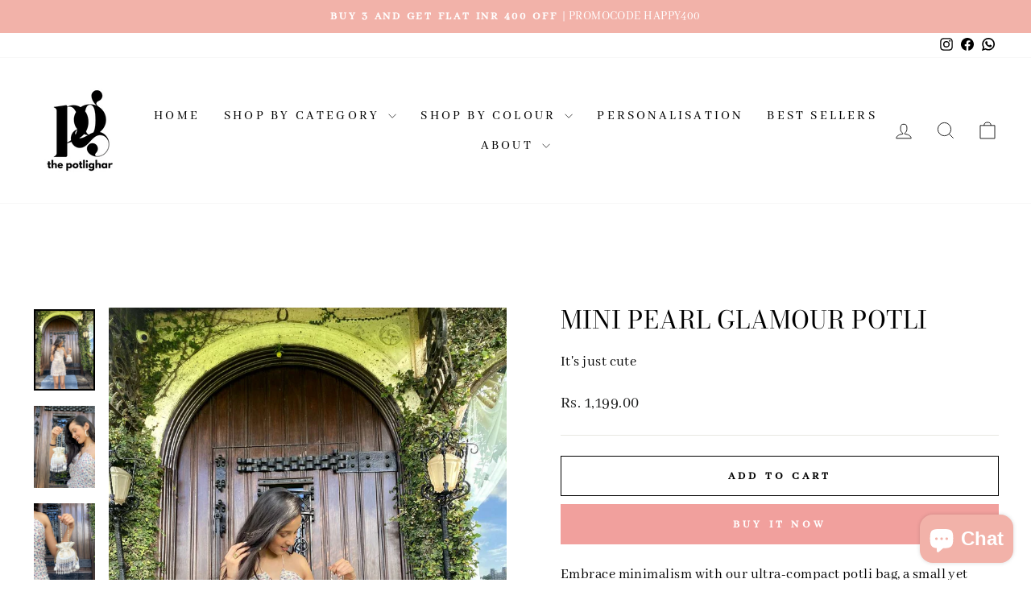

--- FILE ---
content_type: text/html; charset=utf-8
request_url: https://potlighar.com/products/the-mini-pearl-glamour-potli
body_size: 27997
content:
<!doctype html>
<html class="no-js" lang="en" dir="ltr">
<head>
  <meta charset="utf-8">
  <meta http-equiv="X-UA-Compatible" content="IE=edge,chrome=1">
  <meta name="viewport" content="width=device-width,initial-scale=1">
  <meta name="theme-color" content="#f1a09d">
  <link rel="canonical" href="https://potlighar.com/products/the-mini-pearl-glamour-potli">
  <link rel="preconnect" href="https://cdn.shopify.com" crossorigin>
  <link rel="preconnect" href="https://fonts.shopifycdn.com" crossorigin>
  <link rel="dns-prefetch" href="https://productreviews.shopifycdn.com">
  <link rel="dns-prefetch" href="https://ajax.googleapis.com">
  <link rel="dns-prefetch" href="https://maps.googleapis.com">
  <link rel="dns-prefetch" href="https://maps.gstatic.com"><title>Mini Pearl Glamour Potli | Shop Potli Bags Online | The Potli Ghar.
</title>
<meta name="description" content="Experience glamour in a mini package with our Mini Pearl Glamour Potli. Shop potli bags online at The Potli Ghar and elevate your style with this exquisite masterpiece featuring lustrous pearls. Perfect for potli bags online shopping in India."><meta property="og:site_name" content="The Potli Ghar">
  <meta property="og:url" content="https://potlighar.com/products/the-mini-pearl-glamour-potli">
  <meta property="og:title" content="Mini Pearl Glamour Potli">
  <meta property="og:type" content="product">
  <meta property="og:description" content="Experience glamour in a mini package with our Mini Pearl Glamour Potli. Shop potli bags online at The Potli Ghar and elevate your style with this exquisite masterpiece featuring lustrous pearls. Perfect for potli bags online shopping in India."><meta property="og:image" content="http://potlighar.com/cdn/shop/files/TheMiniPearlGlamourPotli1.jpg?v=1683712001">
    <meta property="og:image:secure_url" content="https://potlighar.com/cdn/shop/files/TheMiniPearlGlamourPotli1.jpg?v=1683712001">
    <meta property="og:image:width" content="1065">
    <meta property="og:image:height" content="1420"><meta name="twitter:site" content="@">
  <meta name="twitter:card" content="summary_large_image">
  <meta name="twitter:title" content="Mini Pearl Glamour Potli">
  <meta name="twitter:description" content="Experience glamour in a mini package with our Mini Pearl Glamour Potli. Shop potli bags online at The Potli Ghar and elevate your style with this exquisite masterpiece featuring lustrous pearls. Perfect for potli bags online shopping in India.">
<style data-shopify>@font-face {
  font-family: "Tenor Sans";
  font-weight: 400;
  font-style: normal;
  font-display: swap;
  src: url("//potlighar.com/cdn/fonts/tenor_sans/tenorsans_n4.966071a72c28462a9256039d3e3dc5b0cf314f65.woff2") format("woff2"),
       url("//potlighar.com/cdn/fonts/tenor_sans/tenorsans_n4.2282841d948f9649ba5c3cad6ea46df268141820.woff") format("woff");
}

  @font-face {
  font-family: Outfit;
  font-weight: 300;
  font-style: normal;
  font-display: swap;
  src: url("//potlighar.com/cdn/fonts/outfit/outfit_n3.8c97ae4c4fac7c2ea467a6dc784857f4de7e0e37.woff2") format("woff2"),
       url("//potlighar.com/cdn/fonts/outfit/outfit_n3.b50a189ccde91f9bceee88f207c18c09f0b62a7b.woff") format("woff");
}


  @font-face {
  font-family: Outfit;
  font-weight: 600;
  font-style: normal;
  font-display: swap;
  src: url("//potlighar.com/cdn/fonts/outfit/outfit_n6.dfcbaa80187851df2e8384061616a8eaa1702fdc.woff2") format("woff2"),
       url("//potlighar.com/cdn/fonts/outfit/outfit_n6.88384e9fc3e36038624caccb938f24ea8008a91d.woff") format("woff");
}

  
  
</style><link href="//potlighar.com/cdn/shop/t/8/assets/theme.css?v=124980408118939815771699344979" rel="stylesheet" type="text/css" media="all" />
<style data-shopify>/* abhaya-libre-regular - latin */
@font-face {
  font-display: swap; 
  font-family: 'Abhaya Libre';
  font-style: normal;
  font-weight: 400;
  src: url('//potlighar.com/cdn/shop/files/abhaya-libre-v13-latin-regular.eot?v=4340196771931560101'); /* IE9 Compat Modes */
  src: url('//potlighar.com/cdn/shop/files/abhaya-libre-v13-latin-regular.eot?%23iefix&v=739') format('embedded-opentype'), /* IE6-IE8 */
       url('//potlighar.com/cdn/shop/files/abhaya-libre-v13-latin-regular.woff2?v=4031301454658122986') format('woff2'), /* Super Modern Browsers */
       url('//potlighar.com/cdn/shop/files/abhaya-libre-v13-latin-regular.woff?v=5058854177586680336') format('woff'), /* Modern Browsers */
       url('//potlighar.com/cdn/shop/files/abhaya-libre-v13-latin-regular.ttf?v=6580507915489143702') format('truetype'); /* Safari, Android, iOS */
      
}

/* abhaya-libre-500 - latin */
@font-face {
  font-display: swap; 
  font-family: 'Abhaya Libre';
  font-style: normal;
  font-weight: 500;
  src: url('//potlighar.com/cdn/shop/files/abhaya-libre-v13-latin-500.eot?v=1200709335897345118'); /* IE9 Compat Modes */
  src: url('//potlighar.com/cdn/shop/files/abhaya-libre-v13-latin-500.eot?%23iefix&v=739') format('embedded-opentype'), /* IE6-IE8 */
       url('//potlighar.com/cdn/shop/files/abhaya-libre-v13-latin-500.woff2?v=15058048762131072993') format('woff2'), /* Super Modern Browsers */
       url('//potlighar.com/cdn/shop/files/abhaya-libre-v13-latin-500.woff?v=14112566057616918596') format('woff'), /* Modern Browsers */
       url('//potlighar.com/cdn/shop/files/abhaya-libre-v13-latin-500.ttf?v=647951686406206698') format('truetype'); /* Safari, Android, iOS */
      
}


/* kurale-regular - latin */
@font-face {
  font-display: swap; /* Check https://developer.mozilla.org/en-US/docs/Web/CSS/@font-face/font-display for other options. */
  font-family: 'Kurale';
  font-style: normal;
  font-weight: 400;
  src: url('//potlighar.com/cdn/shop/files/kurale-v11-latin-regular.eot?v=17666514981907875703'); /* IE9 Compat Modes */
  src: url('//potlighar.com/cdn/shop/files/kurale-v11-latin-regular.eot?%23iefix&v=739') format('embedded-opentype'), /* IE6-IE8 */
       url('//potlighar.com/cdn/shop/files/kurale-v11-latin-regular.woff2?v=4481649940659902817') format('woff2'), /* Super Modern Browsers */
       url('//potlighar.com/cdn/shop/files/kurale-v11-latin-regular.woff?v=4540934518257540505') format('woff'), /* Modern Browsers */
       url('//potlighar.com/cdn/shop/files/kurale-v11-latin-regular.ttf?v=10493208697420677022') format('truetype'); /* Safari, Android, iOS */
       
}



/* bodoni-moda-regular - latin */
@font-face {
  font-display: swap; /* Check https://developer.mozilla.org/en-US/docs/Web/CSS/@font-face/font-display for other options. */
  font-family: 'Bodoni Moda';
  font-style: normal;
  font-weight: 400;
  src: url('//potlighar.com/cdn/shop/files/bodoni-moda-v23-latin-regular.eot?v=7765457219765011179'); /* IE9 Compat Modes */
  src: url('//potlighar.com/cdn/shop/files/bodoni-moda-v23-latin-regular.eot?%23iefix&v=739') format('embedded-opentype'), /* IE6-IE8 */
       url('//potlighar.com/cdn/shop/files/bodoni-moda-v23-latin-regular.woff2?v=3185407856542618834') format('woff2'), /* Super Modern Browsers */
       url('//potlighar.com/cdn/shop/files/bodoni-moda-v23-latin-regular.woff?v=4221304792725141024') format('woff'), /* Modern Browsers */
       url('//potlighar.com/cdn/shop/files/bodoni-moda-v23-latin-regular.ttf?v=4923673845591913999') format('truetype'); /* Safari, Android, iOS */
       
}

/* bodoni-moda-italic - latin */
@font-face {
  font-display: swap; /* Check https://developer.mozilla.org/en-US/docs/Web/CSS/@font-face/font-display for other options. */
  font-family: 'Bodoni Moda';
  font-style: italic;
  font-weight: 400;
  src: url('//potlighar.com/cdn/shop/files/bodoni-moda-v23-latin-italic.eot?v=2702984804943337169'); /* IE9 Compat Modes */
  src: url('//potlighar.com/cdn/shop/files/bodoni-moda-v23-latin-italic.eot?%23iefix&v=739') format('embedded-opentype'), /* IE6-IE8 */
       url('//potlighar.com/cdn/shop/files/bodoni-moda-v23-latin-italic.woff2?v=7246372051942359290') format('woff2'), /* Super Modern Browsers */
       url('//potlighar.com/cdn/shop/files/bodoni-moda-v23-latin-italic.woff?v=2049318685382984854') format('woff'), /* Modern Browsers */
       url('//potlighar.com/cdn/shop/files/bodoni-moda-v23-latin-italic.ttf?v=16112619351233813665') format('truetype'); /* Safari, Android, iOS */
       
}

/* bodoni-moda-500 - latin */
@font-face {
  font-display: swap; /* Check https://developer.mozilla.org/en-US/docs/Web/CSS/@font-face/font-display for other options. */
  font-family: 'Bodoni Moda';
  font-style: normal;
  font-weight: 500;
  src: url('//potlighar.com/cdn/shop/files/bodoni-moda-v23-latin-500.eot?v=16625692176618968739'); /* IE9 Compat Modes */
  src: url('//potlighar.com/cdn/shop/files/bodoni-moda-v23-latin-500.eot?%23iefix&v=739') format('embedded-opentype'), /* IE6-IE8 */
       url('//potlighar.com/cdn/shop/files/bodoni-moda-v23-latin-500.woff2?v=13112828760871008938') format('woff2'), /* Super Modern Browsers */
       url('//potlighar.com/cdn/shop/files/bodoni-moda-v23-latin-500.woff?v=17644205210529596456') format('woff'), /* Modern Browsers */
       url('//potlighar.com/cdn/shop/files/bodoni-moda-v23-latin-500.ttf?v=5667062836095552345') format('truetype'); /* Safari, Android, iOS */
       
}

/* bodoni-moda-500italic - latin */
@font-face {
  font-display: swap; /* Check https://developer.mozilla.org/en-US/docs/Web/CSS/@font-face/font-display for other options. */
  font-family: 'Bodoni Moda';
  font-style: italic;
  font-weight: 500;
  src: url('//potlighar.com/cdn/shop/files/bodoni-moda-v23-latin-500italic.eot?v=14915357555461288374'); /* IE9 Compat Modes */
  src: url('//potlighar.com/cdn/shop/files/bodoni-moda-v23-latin-500italic.eot?%23iefix&v=739') format('embedded-opentype'), /* IE6-IE8 */
       url('//potlighar.com/cdn/shop/files/bodoni-moda-v23-latin-500italic.woff2?v=8471398129634970054') format('woff2'), /* Super Modern Browsers */
       url('//potlighar.com/cdn/shop/files/bodoni-moda-v23-latin-500italic.woff?v=13472986278389813749') format('woff'), /* Modern Browsers */
       url('//potlighar.com/cdn/shop/files/bodoni-moda-v23-latin-500italic.ttf?v=3682677632495626800') format('truetype'); /* Safari, Android, iOS */
       
}

/* bodoni-moda-600 - latin */
@font-face {
  font-display: swap; /* Check https://developer.mozilla.org/en-US/docs/Web/CSS/@font-face/font-display for other options. */
  font-family: 'Bodoni Moda';
  font-style: normal;
  font-weight: 600;
  src: url('//potlighar.com/cdn/shop/files/bodoni-moda-v23-latin-600.eot?v=12165523375995334016'); /* IE9 Compat Modes */
  src: url('//potlighar.com/cdn/shop/files/bodoni-moda-v23-latin-600.eot?%23iefix&v=739') format('embedded-opentype'), /* IE6-IE8 */
       url('//potlighar.com/cdn/shop/files/bodoni-moda-v23-latin-600.woff2?v=11332039622055380397') format('woff2'), /* Super Modern Browsers */
       url('//potlighar.com/cdn/shop/files/bodoni-moda-v23-latin-600.woff?v=14669410322063108555') format('woff'), /* Modern Browsers */
       url('//potlighar.com/cdn/shop/files/bodoni-moda-v23-latin-600.ttf?v=5534010032408944385') format('truetype'); /* Safari, Android, iOS */
       
}

/* bodoni-moda-600italic - latin */
@font-face {
  font-display: swap; /* Check https://developer.mozilla.org/en-US/docs/Web/CSS/@font-face/font-display for other options. */
  font-family: 'Bodoni Moda';
  font-style: italic;
  font-weight: 600;
  src: url('//potlighar.com/cdn/shop/files/bodoni-moda-v23-latin-600italic.eot?v=15064827509228779125'); /* IE9 Compat Modes */
  src: url('//potlighar.com/cdn/shop/files/bodoni-moda-v23-latin-600italic.eot?%23iefix&v=739') format('embedded-opentype'), /* IE6-IE8 */
       url('//potlighar.com/cdn/shop/files/bodoni-moda-v23-latin-600italic.woff2?v=14493194936074333031') format('woff2'), /* Super Modern Browsers */
       url('//potlighar.com/cdn/shop/files/bodoni-moda-v23-latin-600italic.woff?v=18146164899577966508') format('woff'), /* Modern Browsers */
       url('//potlighar.com/cdn/shop/files/bodoni-moda-v23-latin-600italic.ttf?v=15572443465252757357') format('truetype'); /* Safari, Android, iOS */
       
}

/* bodoni-moda-700 - latin */
@font-face {
  font-display: swap; /* Check https://developer.mozilla.org/en-US/docs/Web/CSS/@font-face/font-display for other options. */
  font-family: 'Bodoni Moda';
  font-style: normal;
  font-weight: 700;
  src: url('//potlighar.com/cdn/shop/files/bodoni-moda-v23-latin-700.eot?v=6765998895798050798'); /* IE9 Compat Modes */
  src: url('//potlighar.com/cdn/shop/files/bodoni-moda-v23-latin-700.eot?%23iefix&v=739') format('embedded-opentype'), /* IE6-IE8 */
       url('//potlighar.com/cdn/shop/files/bodoni-moda-v23-latin-700.woff2?v=9012934768000024372') format('woff2'), /* Super Modern Browsers */
       url('//potlighar.com/cdn/shop/files/bodoni-moda-v23-latin-700.woff?v=10053387212211862105') format('woff'), /* Modern Browsers */
       url('//potlighar.com/cdn/shop/files/bodoni-moda-v23-latin-700.ttf?v=1887751840118140009') format('truetype'); /* Safari, Android, iOS */
       
}

/* bodoni-moda-700italic - latin */
@font-face {
  font-display: swap; /* Check https://developer.mozilla.org/en-US/docs/Web/CSS/@font-face/font-display for other options. */
  font-family: 'Bodoni Moda';
  font-style: italic;
  font-weight: 700;
  src: url('//potlighar.com/cdn/shop/files/bodoni-moda-v23-latin-700italic.eot?v=6989825235086768664'); /* IE9 Compat Modes */
  src: url('//potlighar.com/cdn/shop/files/bodoni-moda-v23-latin-700italic.eot?%23iefix&v=739') format('embedded-opentype'), /* IE6-IE8 */
       url('//potlighar.com/cdn/shop/files/bodoni-moda-v23-latin-700italic.woff2?v=12689750412388231855') format('woff2'), /* Super Modern Browsers */
       url('//potlighar.com/cdn/shop/files/bodoni-moda-v23-latin-700italic.woff?v=4990120250918576542') format('woff'), /* Modern Browsers */
       url('//potlighar.com/cdn/shop/files/bodoni-moda-v23-latin-700italic.ttf?v=7197439284687319332') format('truetype'); /* Safari, Android, iOS */
       
}

/* bodoni-moda-800 - latin */
@font-face {
  font-display: swap; /* Check https://developer.mozilla.org/en-US/docs/Web/CSS/@font-face/font-display for other options. */
  font-family: 'Bodoni Moda';
  font-style: normal;
  font-weight: 800;
  src: url('//potlighar.com/cdn/shop/files/bodoni-moda-v23-latin-800.eot?v=14676271282077431088'); /* IE9 Compat Modes */
  src: url('//potlighar.com/cdn/shop/files/bodoni-moda-v23-latin-800.eot?%23iefix&v=739') format('embedded-opentype'), /* IE6-IE8 */
       url('//potlighar.com/cdn/shop/files/bodoni-moda-v23-latin-800.woff2?v=7018862490497842529') format('woff2'), /* Super Modern Browsers */
       url('//potlighar.com/cdn/shop/files/bodoni-moda-v23-latin-800.woff?v=13350209689709909777') format('woff'), /* Modern Browsers */
       url('//potlighar.com/cdn/shop/files/bodoni-moda-v23-latin-800.ttf?v=12408165291920626260') format('truetype'); /* Safari, Android, iOS */
       
}

/* bodoni-moda-800italic - latin */
@font-face {
  font-display: swap; /* Check https://developer.mozilla.org/en-US/docs/Web/CSS/@font-face/font-display for other options. */
  font-family: 'Bodoni Moda';
  font-style: italic;
  font-weight: 800;
  src: url('//potlighar.com/cdn/shop/files/bodoni-moda-v23-latin-800italic.eot?v=510649823568676796'); /* IE9 Compat Modes */
  src: url('//potlighar.com/cdn/shop/files/bodoni-moda-v23-latin-800italic.eot?%23iefix&v=739') format('embedded-opentype'), /* IE6-IE8 */
       url('//potlighar.com/cdn/shop/files/bodoni-moda-v23-latin-800italic.woff2?v=10934259812600788726') format('woff2'), /* Super Modern Browsers */
       url('//potlighar.com/cdn/shop/files/bodoni-moda-v23-latin-800italic.woff?v=9531087896127639338') format('woff'), /* Modern Browsers */
       url('//potlighar.com/cdn/shop/files/bodoni-moda-v23-latin-800italic.ttf?v=16729007385481687929') format('truetype'); /* Safari, Android, iOS */
       
}

/* bodoni-moda-900 - latin */
@font-face {
  font-display: swap; /* Check https://developer.mozilla.org/en-US/docs/Web/CSS/@font-face/font-display for other options. */
  font-family: 'Bodoni Moda';
  font-style: normal;
  font-weight: 900;
  src: url('//potlighar.com/cdn/shop/files/bodoni-moda-v23-latin-900.eot?v=8953133431738786410'); /* IE9 Compat Modes */
  src: url('//potlighar.com/cdn/shop/files/bodoni-moda-v23-latin-900.eot?%23iefix&v=739') format('embedded-opentype'), /* IE6-IE8 */
       url('//potlighar.com/cdn/shop/files/bodoni-moda-v23-latin-900.woff2?v=6179840110606518398') format('woff2'), /* Super Modern Browsers */
       url('//potlighar.com/cdn/shop/files/bodoni-moda-v23-latin-900.woff?v=2156964405419123458') format('woff'), /* Modern Browsers */
       url('//potlighar.com/cdn/shop/files/bodoni-moda-v23-latin-900.ttf?v=2551642643800096778') format('truetype'); /* Safari, Android, iOS */
       
}

/* bodoni-moda-900italic - latin */
@font-face {
  font-display: swap; /* Check https://developer.mozilla.org/en-US/docs/Web/CSS/@font-face/font-display for other options. */
  font-family: 'Bodoni Moda';
  font-style: italic;
  font-weight: 900;
  src: url('//potlighar.com/cdn/shop/files/bodoni-moda-v23-latin-900italic.eot?v=83242138681394846'); /* IE9 Compat Modes */
  src: url('//potlighar.com/cdn/shop/files/bodoni-moda-v23-latin-900italic.eot?%23iefix&v=739') format('embedded-opentype'), /* IE6-IE8 */
       url('//potlighar.com/cdn/shop/files/bodoni-moda-v23-latin-900italic.woff2?v=11706786508485091976') format('woff2'), /* Super Modern Browsers */
       url('//potlighar.com/cdn/shop/files/bodoni-moda-v23-latin-900italic.woff?v=15516665009510257391') format('woff'), /* Modern Browsers */
       url('//potlighar.com/cdn/shop/files/bodoni-moda-v23-latin-900italic.ttf?v=11177054485488757223') format('truetype'); /* Safari, Android, iOS */
      
}


    :root {
     --typeHeaderPrimary: 'Bodoni Moda';
    --typeHeaderFallback: sans-serif;
    --typeHeaderSize: 36px;
    --typeHeaderWeight: 400;
    --typeHeaderLineHeight: 1;
    --typeHeaderSpacing: 0.0em;

    --typeSubHeaderPrimary: 'Kurale';
    --typeBasePrimary:'Abhaya Libre';
    --typeBaseFallback:sans-serif;
    --typeBaseSize: 18px;
    --typeBaseWeight: 300;
    --typeBaseSpacing: 0.025em;
    --typeBaseLineHeight: 1.4;
    --typeBaselineHeightMinus01: 1.3;

    --typeCollectionTitle: 20px;

    --iconWeight: 2px;
    --iconLinecaps: miter;

    
        --buttonRadius: 0;
    

    --colorGridOverlayOpacity: 0.1;
    }

    .placeholder-content {
    background-image: linear-gradient(100deg, #ffffff 40%, #f7f7f7 63%, #ffffff 79%);
    }</style><script>
    document.documentElement.className = document.documentElement.className.replace('no-js', 'js');

    window.theme = window.theme || {};
    theme.routes = {
      home: "/",
      cart: "/cart.js",
      cartPage: "/cart",
      cartAdd: "/cart/add.js",
      cartChange: "/cart/change.js",
      search: "/search",
      predictiveSearch: "/search/suggest"
    };
    theme.strings = {
      soldOut: "Sold Out",
      unavailable: "Unavailable",
      inStockLabel: "In stock, ready to ship",
      oneStockLabel: "Low stock - [count] item left",
      otherStockLabel: "Low stock - [count] items left",
      willNotShipUntil: "Ready to ship [date]",
      willBeInStockAfter: "Back in stock [date]",
      waitingForStock: "Inventory on the way",
      savePrice: "Save [saved_amount]",
      cartEmpty: "Your cart is currently empty.",
      cartTermsConfirmation: "You must agree with the terms and conditions of sales to check out",
      searchCollections: "Collections",
      searchPages: "Pages",
      searchArticles: "Articles",
      productFrom: "from ",
      maxQuantity: "You can only have [quantity] of [title] in your cart."
    };
    theme.settings = {
      cartType: "drawer",
      isCustomerTemplate: false,
      moneyFormat: "Rs. {{amount}}",
      saveType: "dollar",
      productImageSize: "natural",
      productImageCover: false,
      predictiveSearch: true,
      predictiveSearchType: null,
      predictiveSearchVendor: false,
      predictiveSearchPrice: false,
      quickView: true,
      themeName: 'Impulse',
      themeVersion: "7.3.4"
    };
  </script>

  <script>window.performance && window.performance.mark && window.performance.mark('shopify.content_for_header.start');</script><meta name="google-site-verification" content="0-VIC-gV_xTsMrkXT6GW0aWnFFakSXM1ACOEhUKUBTk">
<meta id="shopify-digital-wallet" name="shopify-digital-wallet" content="/73469985087/digital_wallets/dialog">
<link rel="alternate" type="application/json+oembed" href="https://potlighar.com/products/the-mini-pearl-glamour-potli.oembed">
<script async="async" src="/checkouts/internal/preloads.js?locale=en-IN"></script>
<script id="shopify-features" type="application/json">{"accessToken":"3423710a46824ef2723bc025c32693f6","betas":["rich-media-storefront-analytics"],"domain":"potlighar.com","predictiveSearch":true,"shopId":73469985087,"locale":"en"}</script>
<script>var Shopify = Shopify || {};
Shopify.shop = "potlighar.myshopify.com";
Shopify.locale = "en";
Shopify.currency = {"active":"INR","rate":"1.0"};
Shopify.country = "IN";
Shopify.theme = {"name":"Malkum Impulse MAY15","id":149747990847,"schema_name":"Impulse","schema_version":"7.3.4","theme_store_id":857,"role":"main"};
Shopify.theme.handle = "null";
Shopify.theme.style = {"id":null,"handle":null};
Shopify.cdnHost = "potlighar.com/cdn";
Shopify.routes = Shopify.routes || {};
Shopify.routes.root = "/";</script>
<script type="module">!function(o){(o.Shopify=o.Shopify||{}).modules=!0}(window);</script>
<script>!function(o){function n(){var o=[];function n(){o.push(Array.prototype.slice.apply(arguments))}return n.q=o,n}var t=o.Shopify=o.Shopify||{};t.loadFeatures=n(),t.autoloadFeatures=n()}(window);</script>
<script id="shop-js-analytics" type="application/json">{"pageType":"product"}</script>
<script defer="defer" async type="module" src="//potlighar.com/cdn/shopifycloud/shop-js/modules/v2/client.init-shop-cart-sync_WVOgQShq.en.esm.js"></script>
<script defer="defer" async type="module" src="//potlighar.com/cdn/shopifycloud/shop-js/modules/v2/chunk.common_C_13GLB1.esm.js"></script>
<script defer="defer" async type="module" src="//potlighar.com/cdn/shopifycloud/shop-js/modules/v2/chunk.modal_CLfMGd0m.esm.js"></script>
<script type="module">
  await import("//potlighar.com/cdn/shopifycloud/shop-js/modules/v2/client.init-shop-cart-sync_WVOgQShq.en.esm.js");
await import("//potlighar.com/cdn/shopifycloud/shop-js/modules/v2/chunk.common_C_13GLB1.esm.js");
await import("//potlighar.com/cdn/shopifycloud/shop-js/modules/v2/chunk.modal_CLfMGd0m.esm.js");

  window.Shopify.SignInWithShop?.initShopCartSync?.({"fedCMEnabled":true,"windoidEnabled":true});

</script>
<script id="__st">var __st={"a":73469985087,"offset":19800,"reqid":"bc00e9fd-15a3-4f22-833a-31baa4c94aa3-1769537633","pageurl":"potlighar.com\/products\/the-mini-pearl-glamour-potli","u":"d077c47fea60","p":"product","rtyp":"product","rid":8330227974463};</script>
<script>window.ShopifyPaypalV4VisibilityTracking = true;</script>
<script id="captcha-bootstrap">!function(){'use strict';const t='contact',e='account',n='new_comment',o=[[t,t],['blogs',n],['comments',n],[t,'customer']],c=[[e,'customer_login'],[e,'guest_login'],[e,'recover_customer_password'],[e,'create_customer']],r=t=>t.map((([t,e])=>`form[action*='/${t}']:not([data-nocaptcha='true']) input[name='form_type'][value='${e}']`)).join(','),a=t=>()=>t?[...document.querySelectorAll(t)].map((t=>t.form)):[];function s(){const t=[...o],e=r(t);return a(e)}const i='password',u='form_key',d=['recaptcha-v3-token','g-recaptcha-response','h-captcha-response',i],f=()=>{try{return window.sessionStorage}catch{return}},m='__shopify_v',_=t=>t.elements[u];function p(t,e,n=!1){try{const o=window.sessionStorage,c=JSON.parse(o.getItem(e)),{data:r}=function(t){const{data:e,action:n}=t;return t[m]||n?{data:e,action:n}:{data:t,action:n}}(c);for(const[e,n]of Object.entries(r))t.elements[e]&&(t.elements[e].value=n);n&&o.removeItem(e)}catch(o){console.error('form repopulation failed',{error:o})}}const l='form_type',E='cptcha';function T(t){t.dataset[E]=!0}const w=window,h=w.document,L='Shopify',v='ce_forms',y='captcha';let A=!1;((t,e)=>{const n=(g='f06e6c50-85a8-45c8-87d0-21a2b65856fe',I='https://cdn.shopify.com/shopifycloud/storefront-forms-hcaptcha/ce_storefront_forms_captcha_hcaptcha.v1.5.2.iife.js',D={infoText:'Protected by hCaptcha',privacyText:'Privacy',termsText:'Terms'},(t,e,n)=>{const o=w[L][v],c=o.bindForm;if(c)return c(t,g,e,D).then(n);var r;o.q.push([[t,g,e,D],n]),r=I,A||(h.body.append(Object.assign(h.createElement('script'),{id:'captcha-provider',async:!0,src:r})),A=!0)});var g,I,D;w[L]=w[L]||{},w[L][v]=w[L][v]||{},w[L][v].q=[],w[L][y]=w[L][y]||{},w[L][y].protect=function(t,e){n(t,void 0,e),T(t)},Object.freeze(w[L][y]),function(t,e,n,w,h,L){const[v,y,A,g]=function(t,e,n){const i=e?o:[],u=t?c:[],d=[...i,...u],f=r(d),m=r(i),_=r(d.filter((([t,e])=>n.includes(e))));return[a(f),a(m),a(_),s()]}(w,h,L),I=t=>{const e=t.target;return e instanceof HTMLFormElement?e:e&&e.form},D=t=>v().includes(t);t.addEventListener('submit',(t=>{const e=I(t);if(!e)return;const n=D(e)&&!e.dataset.hcaptchaBound&&!e.dataset.recaptchaBound,o=_(e),c=g().includes(e)&&(!o||!o.value);(n||c)&&t.preventDefault(),c&&!n&&(function(t){try{if(!f())return;!function(t){const e=f();if(!e)return;const n=_(t);if(!n)return;const o=n.value;o&&e.removeItem(o)}(t);const e=Array.from(Array(32),(()=>Math.random().toString(36)[2])).join('');!function(t,e){_(t)||t.append(Object.assign(document.createElement('input'),{type:'hidden',name:u})),t.elements[u].value=e}(t,e),function(t,e){const n=f();if(!n)return;const o=[...t.querySelectorAll(`input[type='${i}']`)].map((({name:t})=>t)),c=[...d,...o],r={};for(const[a,s]of new FormData(t).entries())c.includes(a)||(r[a]=s);n.setItem(e,JSON.stringify({[m]:1,action:t.action,data:r}))}(t,e)}catch(e){console.error('failed to persist form',e)}}(e),e.submit())}));const S=(t,e)=>{t&&!t.dataset[E]&&(n(t,e.some((e=>e===t))),T(t))};for(const o of['focusin','change'])t.addEventListener(o,(t=>{const e=I(t);D(e)&&S(e,y())}));const B=e.get('form_key'),M=e.get(l),P=B&&M;t.addEventListener('DOMContentLoaded',(()=>{const t=y();if(P)for(const e of t)e.elements[l].value===M&&p(e,B);[...new Set([...A(),...v().filter((t=>'true'===t.dataset.shopifyCaptcha))])].forEach((e=>S(e,t)))}))}(h,new URLSearchParams(w.location.search),n,t,e,['guest_login'])})(!0,!0)}();</script>
<script integrity="sha256-4kQ18oKyAcykRKYeNunJcIwy7WH5gtpwJnB7kiuLZ1E=" data-source-attribution="shopify.loadfeatures" defer="defer" src="//potlighar.com/cdn/shopifycloud/storefront/assets/storefront/load_feature-a0a9edcb.js" crossorigin="anonymous"></script>
<script data-source-attribution="shopify.dynamic_checkout.dynamic.init">var Shopify=Shopify||{};Shopify.PaymentButton=Shopify.PaymentButton||{isStorefrontPortableWallets:!0,init:function(){window.Shopify.PaymentButton.init=function(){};var t=document.createElement("script");t.src="https://potlighar.com/cdn/shopifycloud/portable-wallets/latest/portable-wallets.en.js",t.type="module",document.head.appendChild(t)}};
</script>
<script data-source-attribution="shopify.dynamic_checkout.buyer_consent">
  function portableWalletsHideBuyerConsent(e){var t=document.getElementById("shopify-buyer-consent"),n=document.getElementById("shopify-subscription-policy-button");t&&n&&(t.classList.add("hidden"),t.setAttribute("aria-hidden","true"),n.removeEventListener("click",e))}function portableWalletsShowBuyerConsent(e){var t=document.getElementById("shopify-buyer-consent"),n=document.getElementById("shopify-subscription-policy-button");t&&n&&(t.classList.remove("hidden"),t.removeAttribute("aria-hidden"),n.addEventListener("click",e))}window.Shopify?.PaymentButton&&(window.Shopify.PaymentButton.hideBuyerConsent=portableWalletsHideBuyerConsent,window.Shopify.PaymentButton.showBuyerConsent=portableWalletsShowBuyerConsent);
</script>
<script>
  function portableWalletsCleanup(e){e&&e.src&&console.error("Failed to load portable wallets script "+e.src);var t=document.querySelectorAll("shopify-accelerated-checkout .shopify-payment-button__skeleton, shopify-accelerated-checkout-cart .wallet-cart-button__skeleton"),e=document.getElementById("shopify-buyer-consent");for(let e=0;e<t.length;e++)t[e].remove();e&&e.remove()}function portableWalletsNotLoadedAsModule(e){e instanceof ErrorEvent&&"string"==typeof e.message&&e.message.includes("import.meta")&&"string"==typeof e.filename&&e.filename.includes("portable-wallets")&&(window.removeEventListener("error",portableWalletsNotLoadedAsModule),window.Shopify.PaymentButton.failedToLoad=e,"loading"===document.readyState?document.addEventListener("DOMContentLoaded",window.Shopify.PaymentButton.init):window.Shopify.PaymentButton.init())}window.addEventListener("error",portableWalletsNotLoadedAsModule);
</script>

<script type="module" src="https://potlighar.com/cdn/shopifycloud/portable-wallets/latest/portable-wallets.en.js" onError="portableWalletsCleanup(this)" crossorigin="anonymous"></script>
<script nomodule>
  document.addEventListener("DOMContentLoaded", portableWalletsCleanup);
</script>

<link id="shopify-accelerated-checkout-styles" rel="stylesheet" media="screen" href="https://potlighar.com/cdn/shopifycloud/portable-wallets/latest/accelerated-checkout-backwards-compat.css" crossorigin="anonymous">
<style id="shopify-accelerated-checkout-cart">
        #shopify-buyer-consent {
  margin-top: 1em;
  display: inline-block;
  width: 100%;
}

#shopify-buyer-consent.hidden {
  display: none;
}

#shopify-subscription-policy-button {
  background: none;
  border: none;
  padding: 0;
  text-decoration: underline;
  font-size: inherit;
  cursor: pointer;
}

#shopify-subscription-policy-button::before {
  box-shadow: none;
}

      </style>

<script>window.performance && window.performance.mark && window.performance.mark('shopify.content_for_header.end');</script>

  <script src="//potlighar.com/cdn/shop/t/8/assets/vendor-scripts-v11.js" defer="defer"></script><script src="//potlighar.com/cdn/shop/t/8/assets/theme.js?v=137436199022560166481684114483" defer="defer"></script>
<script src="https://cdn.shopify.com/extensions/e8878072-2f6b-4e89-8082-94b04320908d/inbox-1254/assets/inbox-chat-loader.js" type="text/javascript" defer="defer"></script>
<link href="https://monorail-edge.shopifysvc.com" rel="dns-prefetch">
<script>(function(){if ("sendBeacon" in navigator && "performance" in window) {try {var session_token_from_headers = performance.getEntriesByType('navigation')[0].serverTiming.find(x => x.name == '_s').description;} catch {var session_token_from_headers = undefined;}var session_cookie_matches = document.cookie.match(/_shopify_s=([^;]*)/);var session_token_from_cookie = session_cookie_matches && session_cookie_matches.length === 2 ? session_cookie_matches[1] : "";var session_token = session_token_from_headers || session_token_from_cookie || "";function handle_abandonment_event(e) {var entries = performance.getEntries().filter(function(entry) {return /monorail-edge.shopifysvc.com/.test(entry.name);});if (!window.abandonment_tracked && entries.length === 0) {window.abandonment_tracked = true;var currentMs = Date.now();var navigation_start = performance.timing.navigationStart;var payload = {shop_id: 73469985087,url: window.location.href,navigation_start,duration: currentMs - navigation_start,session_token,page_type: "product"};window.navigator.sendBeacon("https://monorail-edge.shopifysvc.com/v1/produce", JSON.stringify({schema_id: "online_store_buyer_site_abandonment/1.1",payload: payload,metadata: {event_created_at_ms: currentMs,event_sent_at_ms: currentMs}}));}}window.addEventListener('pagehide', handle_abandonment_event);}}());</script>
<script id="web-pixels-manager-setup">(function e(e,d,r,n,o){if(void 0===o&&(o={}),!Boolean(null===(a=null===(i=window.Shopify)||void 0===i?void 0:i.analytics)||void 0===a?void 0:a.replayQueue)){var i,a;window.Shopify=window.Shopify||{};var t=window.Shopify;t.analytics=t.analytics||{};var s=t.analytics;s.replayQueue=[],s.publish=function(e,d,r){return s.replayQueue.push([e,d,r]),!0};try{self.performance.mark("wpm:start")}catch(e){}var l=function(){var e={modern:/Edge?\/(1{2}[4-9]|1[2-9]\d|[2-9]\d{2}|\d{4,})\.\d+(\.\d+|)|Firefox\/(1{2}[4-9]|1[2-9]\d|[2-9]\d{2}|\d{4,})\.\d+(\.\d+|)|Chrom(ium|e)\/(9{2}|\d{3,})\.\d+(\.\d+|)|(Maci|X1{2}).+ Version\/(15\.\d+|(1[6-9]|[2-9]\d|\d{3,})\.\d+)([,.]\d+|)( \(\w+\)|)( Mobile\/\w+|) Safari\/|Chrome.+OPR\/(9{2}|\d{3,})\.\d+\.\d+|(CPU[ +]OS|iPhone[ +]OS|CPU[ +]iPhone|CPU IPhone OS|CPU iPad OS)[ +]+(15[._]\d+|(1[6-9]|[2-9]\d|\d{3,})[._]\d+)([._]\d+|)|Android:?[ /-](13[3-9]|1[4-9]\d|[2-9]\d{2}|\d{4,})(\.\d+|)(\.\d+|)|Android.+Firefox\/(13[5-9]|1[4-9]\d|[2-9]\d{2}|\d{4,})\.\d+(\.\d+|)|Android.+Chrom(ium|e)\/(13[3-9]|1[4-9]\d|[2-9]\d{2}|\d{4,})\.\d+(\.\d+|)|SamsungBrowser\/([2-9]\d|\d{3,})\.\d+/,legacy:/Edge?\/(1[6-9]|[2-9]\d|\d{3,})\.\d+(\.\d+|)|Firefox\/(5[4-9]|[6-9]\d|\d{3,})\.\d+(\.\d+|)|Chrom(ium|e)\/(5[1-9]|[6-9]\d|\d{3,})\.\d+(\.\d+|)([\d.]+$|.*Safari\/(?![\d.]+ Edge\/[\d.]+$))|(Maci|X1{2}).+ Version\/(10\.\d+|(1[1-9]|[2-9]\d|\d{3,})\.\d+)([,.]\d+|)( \(\w+\)|)( Mobile\/\w+|) Safari\/|Chrome.+OPR\/(3[89]|[4-9]\d|\d{3,})\.\d+\.\d+|(CPU[ +]OS|iPhone[ +]OS|CPU[ +]iPhone|CPU IPhone OS|CPU iPad OS)[ +]+(10[._]\d+|(1[1-9]|[2-9]\d|\d{3,})[._]\d+)([._]\d+|)|Android:?[ /-](13[3-9]|1[4-9]\d|[2-9]\d{2}|\d{4,})(\.\d+|)(\.\d+|)|Mobile Safari.+OPR\/([89]\d|\d{3,})\.\d+\.\d+|Android.+Firefox\/(13[5-9]|1[4-9]\d|[2-9]\d{2}|\d{4,})\.\d+(\.\d+|)|Android.+Chrom(ium|e)\/(13[3-9]|1[4-9]\d|[2-9]\d{2}|\d{4,})\.\d+(\.\d+|)|Android.+(UC? ?Browser|UCWEB|U3)[ /]?(15\.([5-9]|\d{2,})|(1[6-9]|[2-9]\d|\d{3,})\.\d+)\.\d+|SamsungBrowser\/(5\.\d+|([6-9]|\d{2,})\.\d+)|Android.+MQ{2}Browser\/(14(\.(9|\d{2,})|)|(1[5-9]|[2-9]\d|\d{3,})(\.\d+|))(\.\d+|)|K[Aa][Ii]OS\/(3\.\d+|([4-9]|\d{2,})\.\d+)(\.\d+|)/},d=e.modern,r=e.legacy,n=navigator.userAgent;return n.match(d)?"modern":n.match(r)?"legacy":"unknown"}(),u="modern"===l?"modern":"legacy",c=(null!=n?n:{modern:"",legacy:""})[u],f=function(e){return[e.baseUrl,"/wpm","/b",e.hashVersion,"modern"===e.buildTarget?"m":"l",".js"].join("")}({baseUrl:d,hashVersion:r,buildTarget:u}),m=function(e){var d=e.version,r=e.bundleTarget,n=e.surface,o=e.pageUrl,i=e.monorailEndpoint;return{emit:function(e){var a=e.status,t=e.errorMsg,s=(new Date).getTime(),l=JSON.stringify({metadata:{event_sent_at_ms:s},events:[{schema_id:"web_pixels_manager_load/3.1",payload:{version:d,bundle_target:r,page_url:o,status:a,surface:n,error_msg:t},metadata:{event_created_at_ms:s}}]});if(!i)return console&&console.warn&&console.warn("[Web Pixels Manager] No Monorail endpoint provided, skipping logging."),!1;try{return self.navigator.sendBeacon.bind(self.navigator)(i,l)}catch(e){}var u=new XMLHttpRequest;try{return u.open("POST",i,!0),u.setRequestHeader("Content-Type","text/plain"),u.send(l),!0}catch(e){return console&&console.warn&&console.warn("[Web Pixels Manager] Got an unhandled error while logging to Monorail."),!1}}}}({version:r,bundleTarget:l,surface:e.surface,pageUrl:self.location.href,monorailEndpoint:e.monorailEndpoint});try{o.browserTarget=l,function(e){var d=e.src,r=e.async,n=void 0===r||r,o=e.onload,i=e.onerror,a=e.sri,t=e.scriptDataAttributes,s=void 0===t?{}:t,l=document.createElement("script"),u=document.querySelector("head"),c=document.querySelector("body");if(l.async=n,l.src=d,a&&(l.integrity=a,l.crossOrigin="anonymous"),s)for(var f in s)if(Object.prototype.hasOwnProperty.call(s,f))try{l.dataset[f]=s[f]}catch(e){}if(o&&l.addEventListener("load",o),i&&l.addEventListener("error",i),u)u.appendChild(l);else{if(!c)throw new Error("Did not find a head or body element to append the script");c.appendChild(l)}}({src:f,async:!0,onload:function(){if(!function(){var e,d;return Boolean(null===(d=null===(e=window.Shopify)||void 0===e?void 0:e.analytics)||void 0===d?void 0:d.initialized)}()){var d=window.webPixelsManager.init(e)||void 0;if(d){var r=window.Shopify.analytics;r.replayQueue.forEach((function(e){var r=e[0],n=e[1],o=e[2];d.publishCustomEvent(r,n,o)})),r.replayQueue=[],r.publish=d.publishCustomEvent,r.visitor=d.visitor,r.initialized=!0}}},onerror:function(){return m.emit({status:"failed",errorMsg:"".concat(f," has failed to load")})},sri:function(e){var d=/^sha384-[A-Za-z0-9+/=]+$/;return"string"==typeof e&&d.test(e)}(c)?c:"",scriptDataAttributes:o}),m.emit({status:"loading"})}catch(e){m.emit({status:"failed",errorMsg:(null==e?void 0:e.message)||"Unknown error"})}}})({shopId: 73469985087,storefrontBaseUrl: "https://potlighar.com",extensionsBaseUrl: "https://extensions.shopifycdn.com/cdn/shopifycloud/web-pixels-manager",monorailEndpoint: "https://monorail-edge.shopifysvc.com/unstable/produce_batch",surface: "storefront-renderer",enabledBetaFlags: ["2dca8a86"],webPixelsConfigList: [{"id":"1764688191","configuration":"{\"pixel_id\":\"228664319720694\",\"pixel_type\":\"facebook_pixel\"}","eventPayloadVersion":"v1","runtimeContext":"OPEN","scriptVersion":"ca16bc87fe92b6042fbaa3acc2fbdaa6","type":"APP","apiClientId":2329312,"privacyPurposes":["ANALYTICS","MARKETING","SALE_OF_DATA"],"dataSharingAdjustments":{"protectedCustomerApprovalScopes":["read_customer_address","read_customer_email","read_customer_name","read_customer_personal_data","read_customer_phone"]}},{"id":"1049919807","configuration":"{\"config\":\"{\\\"pixel_id\\\":\\\"GT-WV3W4KVZ\\\",\\\"target_country\\\":\\\"IN\\\",\\\"gtag_events\\\":[{\\\"type\\\":\\\"view_item\\\",\\\"action_label\\\":\\\"MC-YMJCQPP2CP\\\"},{\\\"type\\\":\\\"purchase\\\",\\\"action_label\\\":\\\"MC-YMJCQPP2CP\\\"},{\\\"type\\\":\\\"page_view\\\",\\\"action_label\\\":\\\"MC-YMJCQPP2CP\\\"}],\\\"enable_monitoring_mode\\\":false}\"}","eventPayloadVersion":"v1","runtimeContext":"OPEN","scriptVersion":"b2a88bafab3e21179ed38636efcd8a93","type":"APP","apiClientId":1780363,"privacyPurposes":[],"dataSharingAdjustments":{"protectedCustomerApprovalScopes":["read_customer_address","read_customer_email","read_customer_name","read_customer_personal_data","read_customer_phone"]}},{"id":"shopify-app-pixel","configuration":"{}","eventPayloadVersion":"v1","runtimeContext":"STRICT","scriptVersion":"0450","apiClientId":"shopify-pixel","type":"APP","privacyPurposes":["ANALYTICS","MARKETING"]},{"id":"shopify-custom-pixel","eventPayloadVersion":"v1","runtimeContext":"LAX","scriptVersion":"0450","apiClientId":"shopify-pixel","type":"CUSTOM","privacyPurposes":["ANALYTICS","MARKETING"]}],isMerchantRequest: false,initData: {"shop":{"name":"The Potli Ghar","paymentSettings":{"currencyCode":"INR"},"myshopifyDomain":"potlighar.myshopify.com","countryCode":"IN","storefrontUrl":"https:\/\/potlighar.com"},"customer":null,"cart":null,"checkout":null,"productVariants":[{"price":{"amount":1199.0,"currencyCode":"INR"},"product":{"title":"Mini Pearl Glamour Potli","vendor":"The Potli Ghar","id":"8330227974463","untranslatedTitle":"Mini Pearl Glamour Potli","url":"\/products\/the-mini-pearl-glamour-potli","type":"Potlis"},"id":"44921513214271","image":{"src":"\/\/potlighar.com\/cdn\/shop\/files\/TheMiniPearlGlamourPotli1.jpg?v=1683712001"},"sku":"","title":"Default Title","untranslatedTitle":"Default Title"}],"purchasingCompany":null},},"https://potlighar.com/cdn","fcfee988w5aeb613cpc8e4bc33m6693e112",{"modern":"","legacy":""},{"shopId":"73469985087","storefrontBaseUrl":"https:\/\/potlighar.com","extensionBaseUrl":"https:\/\/extensions.shopifycdn.com\/cdn\/shopifycloud\/web-pixels-manager","surface":"storefront-renderer","enabledBetaFlags":"[\"2dca8a86\"]","isMerchantRequest":"false","hashVersion":"fcfee988w5aeb613cpc8e4bc33m6693e112","publish":"custom","events":"[[\"page_viewed\",{}],[\"product_viewed\",{\"productVariant\":{\"price\":{\"amount\":1199.0,\"currencyCode\":\"INR\"},\"product\":{\"title\":\"Mini Pearl Glamour Potli\",\"vendor\":\"The Potli Ghar\",\"id\":\"8330227974463\",\"untranslatedTitle\":\"Mini Pearl Glamour Potli\",\"url\":\"\/products\/the-mini-pearl-glamour-potli\",\"type\":\"Potlis\"},\"id\":\"44921513214271\",\"image\":{\"src\":\"\/\/potlighar.com\/cdn\/shop\/files\/TheMiniPearlGlamourPotli1.jpg?v=1683712001\"},\"sku\":\"\",\"title\":\"Default Title\",\"untranslatedTitle\":\"Default Title\"}}]]"});</script><script>
  window.ShopifyAnalytics = window.ShopifyAnalytics || {};
  window.ShopifyAnalytics.meta = window.ShopifyAnalytics.meta || {};
  window.ShopifyAnalytics.meta.currency = 'INR';
  var meta = {"product":{"id":8330227974463,"gid":"gid:\/\/shopify\/Product\/8330227974463","vendor":"The Potli Ghar","type":"Potlis","handle":"the-mini-pearl-glamour-potli","variants":[{"id":44921513214271,"price":119900,"name":"Mini Pearl Glamour Potli","public_title":null,"sku":""}],"remote":false},"page":{"pageType":"product","resourceType":"product","resourceId":8330227974463,"requestId":"bc00e9fd-15a3-4f22-833a-31baa4c94aa3-1769537633"}};
  for (var attr in meta) {
    window.ShopifyAnalytics.meta[attr] = meta[attr];
  }
</script>
<script class="analytics">
  (function () {
    var customDocumentWrite = function(content) {
      var jquery = null;

      if (window.jQuery) {
        jquery = window.jQuery;
      } else if (window.Checkout && window.Checkout.$) {
        jquery = window.Checkout.$;
      }

      if (jquery) {
        jquery('body').append(content);
      }
    };

    var hasLoggedConversion = function(token) {
      if (token) {
        return document.cookie.indexOf('loggedConversion=' + token) !== -1;
      }
      return false;
    }

    var setCookieIfConversion = function(token) {
      if (token) {
        var twoMonthsFromNow = new Date(Date.now());
        twoMonthsFromNow.setMonth(twoMonthsFromNow.getMonth() + 2);

        document.cookie = 'loggedConversion=' + token + '; expires=' + twoMonthsFromNow;
      }
    }

    var trekkie = window.ShopifyAnalytics.lib = window.trekkie = window.trekkie || [];
    if (trekkie.integrations) {
      return;
    }
    trekkie.methods = [
      'identify',
      'page',
      'ready',
      'track',
      'trackForm',
      'trackLink'
    ];
    trekkie.factory = function(method) {
      return function() {
        var args = Array.prototype.slice.call(arguments);
        args.unshift(method);
        trekkie.push(args);
        return trekkie;
      };
    };
    for (var i = 0; i < trekkie.methods.length; i++) {
      var key = trekkie.methods[i];
      trekkie[key] = trekkie.factory(key);
    }
    trekkie.load = function(config) {
      trekkie.config = config || {};
      trekkie.config.initialDocumentCookie = document.cookie;
      var first = document.getElementsByTagName('script')[0];
      var script = document.createElement('script');
      script.type = 'text/javascript';
      script.onerror = function(e) {
        var scriptFallback = document.createElement('script');
        scriptFallback.type = 'text/javascript';
        scriptFallback.onerror = function(error) {
                var Monorail = {
      produce: function produce(monorailDomain, schemaId, payload) {
        var currentMs = new Date().getTime();
        var event = {
          schema_id: schemaId,
          payload: payload,
          metadata: {
            event_created_at_ms: currentMs,
            event_sent_at_ms: currentMs
          }
        };
        return Monorail.sendRequest("https://" + monorailDomain + "/v1/produce", JSON.stringify(event));
      },
      sendRequest: function sendRequest(endpointUrl, payload) {
        // Try the sendBeacon API
        if (window && window.navigator && typeof window.navigator.sendBeacon === 'function' && typeof window.Blob === 'function' && !Monorail.isIos12()) {
          var blobData = new window.Blob([payload], {
            type: 'text/plain'
          });

          if (window.navigator.sendBeacon(endpointUrl, blobData)) {
            return true;
          } // sendBeacon was not successful

        } // XHR beacon

        var xhr = new XMLHttpRequest();

        try {
          xhr.open('POST', endpointUrl);
          xhr.setRequestHeader('Content-Type', 'text/plain');
          xhr.send(payload);
        } catch (e) {
          console.log(e);
        }

        return false;
      },
      isIos12: function isIos12() {
        return window.navigator.userAgent.lastIndexOf('iPhone; CPU iPhone OS 12_') !== -1 || window.navigator.userAgent.lastIndexOf('iPad; CPU OS 12_') !== -1;
      }
    };
    Monorail.produce('monorail-edge.shopifysvc.com',
      'trekkie_storefront_load_errors/1.1',
      {shop_id: 73469985087,
      theme_id: 149747990847,
      app_name: "storefront",
      context_url: window.location.href,
      source_url: "//potlighar.com/cdn/s/trekkie.storefront.a804e9514e4efded663580eddd6991fcc12b5451.min.js"});

        };
        scriptFallback.async = true;
        scriptFallback.src = '//potlighar.com/cdn/s/trekkie.storefront.a804e9514e4efded663580eddd6991fcc12b5451.min.js';
        first.parentNode.insertBefore(scriptFallback, first);
      };
      script.async = true;
      script.src = '//potlighar.com/cdn/s/trekkie.storefront.a804e9514e4efded663580eddd6991fcc12b5451.min.js';
      first.parentNode.insertBefore(script, first);
    };
    trekkie.load(
      {"Trekkie":{"appName":"storefront","development":false,"defaultAttributes":{"shopId":73469985087,"isMerchantRequest":null,"themeId":149747990847,"themeCityHash":"12601286481163814145","contentLanguage":"en","currency":"INR","eventMetadataId":"e66b87ba-4532-4610-abb3-b09f1082bcdd"},"isServerSideCookieWritingEnabled":true,"monorailRegion":"shop_domain","enabledBetaFlags":["65f19447"]},"Session Attribution":{},"S2S":{"facebookCapiEnabled":true,"source":"trekkie-storefront-renderer","apiClientId":580111}}
    );

    var loaded = false;
    trekkie.ready(function() {
      if (loaded) return;
      loaded = true;

      window.ShopifyAnalytics.lib = window.trekkie;

      var originalDocumentWrite = document.write;
      document.write = customDocumentWrite;
      try { window.ShopifyAnalytics.merchantGoogleAnalytics.call(this); } catch(error) {};
      document.write = originalDocumentWrite;

      window.ShopifyAnalytics.lib.page(null,{"pageType":"product","resourceType":"product","resourceId":8330227974463,"requestId":"bc00e9fd-15a3-4f22-833a-31baa4c94aa3-1769537633","shopifyEmitted":true});

      var match = window.location.pathname.match(/checkouts\/(.+)\/(thank_you|post_purchase)/)
      var token = match? match[1]: undefined;
      if (!hasLoggedConversion(token)) {
        setCookieIfConversion(token);
        window.ShopifyAnalytics.lib.track("Viewed Product",{"currency":"INR","variantId":44921513214271,"productId":8330227974463,"productGid":"gid:\/\/shopify\/Product\/8330227974463","name":"Mini Pearl Glamour Potli","price":"1199.00","sku":"","brand":"The Potli Ghar","variant":null,"category":"Potlis","nonInteraction":true,"remote":false},undefined,undefined,{"shopifyEmitted":true});
      window.ShopifyAnalytics.lib.track("monorail:\/\/trekkie_storefront_viewed_product\/1.1",{"currency":"INR","variantId":44921513214271,"productId":8330227974463,"productGid":"gid:\/\/shopify\/Product\/8330227974463","name":"Mini Pearl Glamour Potli","price":"1199.00","sku":"","brand":"The Potli Ghar","variant":null,"category":"Potlis","nonInteraction":true,"remote":false,"referer":"https:\/\/potlighar.com\/products\/the-mini-pearl-glamour-potli"});
      }
    });


        var eventsListenerScript = document.createElement('script');
        eventsListenerScript.async = true;
        eventsListenerScript.src = "//potlighar.com/cdn/shopifycloud/storefront/assets/shop_events_listener-3da45d37.js";
        document.getElementsByTagName('head')[0].appendChild(eventsListenerScript);

})();</script>
<script
  defer
  src="https://potlighar.com/cdn/shopifycloud/perf-kit/shopify-perf-kit-3.0.4.min.js"
  data-application="storefront-renderer"
  data-shop-id="73469985087"
  data-render-region="gcp-us-east1"
  data-page-type="product"
  data-theme-instance-id="149747990847"
  data-theme-name="Impulse"
  data-theme-version="7.3.4"
  data-monorail-region="shop_domain"
  data-resource-timing-sampling-rate="10"
  data-shs="true"
  data-shs-beacon="true"
  data-shs-export-with-fetch="true"
  data-shs-logs-sample-rate="1"
  data-shs-beacon-endpoint="https://potlighar.com/api/collect"
></script>
</head>

<body class="template-product" data-center-text="true" data-button_style="square" data-type_header_capitalize="true" data-type_headers_align_text="true" data-type_product_capitalize="true" data-swatch_style="round" >

  <a class="in-page-link visually-hidden skip-link" href="#MainContent">Skip to content</a>

  <div id="PageContainer" class="page-container">
    <div class="transition-body"><!-- BEGIN sections: header-group -->
<div id="shopify-section-sections--19010679537983__announcement" class="shopify-section shopify-section-group-header-group"><style></style>
  <div class="announcement-bar">
    <div class="page-width">
      <div class="slideshow-wrapper">
        <button type="button" class="visually-hidden slideshow__pause" data-id="sections--19010679537983__announcement" aria-live="polite">
          <span class="slideshow__pause-stop">
            <svg aria-hidden="true" focusable="false" role="presentation" class="icon icon-pause" viewBox="0 0 10 13"><path d="M0 0h3v13H0zm7 0h3v13H7z" fill-rule="evenodd"/></svg>
            <span class="icon__fallback-text">Pause slideshow</span>
          </span>
          <span class="slideshow__pause-play">
            <svg aria-hidden="true" focusable="false" role="presentation" class="icon icon-play" viewBox="18.24 17.35 24.52 28.3"><path fill="#323232" d="M22.1 19.151v25.5l20.4-13.489-20.4-12.011z"/></svg>
            <span class="icon__fallback-text">Play slideshow</span>
          </span>
        </button>

        <div
          id="AnnouncementSlider"
          class="announcement-slider"
          data-compact="true"
          data-block-count="3"><div
                id="AnnouncementSlide-announcement-0"
                class="announcement-slider__slide"
                data-index="0"
                ><span class="announcement-text">buy 3 AND GET FLAT INR 400 OFF</span><span class="announcement-link-text">| PROMOCODE HAPPY400</span></div><div
                id="AnnouncementSlide-announcement-1"
                class="announcement-slider__slide"
                data-index="1"
                ><a class="announcement-link" href="https://wa.me/918928190224"><span class="announcement-text">Free shipping on all orders | PLACE YOUR order on whatsapp NOW</span><span class="announcement-link-text">click here</span></a></div><div
                id="AnnouncementSlide-ddef92f0-3925-45a5-82d4-f19d07ea5e84"
                class="announcement-slider__slide"
                data-index="2"
                ><span class="announcement-text">Special discount on purchase of 2 products</span><span class="announcement-link-text">| PROMOCODE JOY10</span></div></div>
      </div>
    </div>
  </div>




</div><div id="shopify-section-sections--19010679537983__header" class="shopify-section shopify-section-group-header-group">

<div id="NavDrawer" class="drawer drawer--right">
  <div class="drawer__contents">
    <div class="drawer__fixed-header">
      <div class="drawer__header appear-animation appear-delay-1">
        <div class="h2 drawer__title"></div>
        <div class="drawer__close">
          <button type="button" class="drawer__close-button js-drawer-close">
            <svg aria-hidden="true" focusable="false" role="presentation" class="icon icon-close" viewBox="0 0 64 64"><title>icon-X</title><path d="m19 17.61 27.12 27.13m0-27.12L19 44.74"/></svg>
            <span class="icon__fallback-text">Close menu</span>
          </button>
        </div>
      </div>
    </div>
    <div class="drawer__scrollable">
      <ul class="mobile-nav" role="navigation" aria-label="Primary"><li class="mobile-nav__item appear-animation appear-delay-2"><a href="/" class="mobile-nav__link mobile-nav__link--top-level">Home</a></li><li class="mobile-nav__item appear-animation appear-delay-3"><div class="mobile-nav__has-sublist"><button type="button"
                    aria-controls="Linklist-2"
                    class="mobile-nav__link--button mobile-nav__link--top-level collapsible-trigger collapsible--auto-height">
                    <span class="mobile-nav__faux-link">
                      Shop by Category
                    </span>
                    <div class="mobile-nav__toggle">
                      <span class="faux-button"><span class="collapsible-trigger__icon collapsible-trigger__icon--open" role="presentation">
  <svg aria-hidden="true" focusable="false" role="presentation" class="icon icon--wide icon-chevron-down" viewBox="0 0 28 16"><path d="m1.57 1.59 12.76 12.77L27.1 1.59" stroke-width="2" stroke="#000" fill="none"/></svg>
</span>
</span>
                    </div>
                  </button></div><div id="Linklist-2"
                class="mobile-nav__sublist collapsible-content collapsible-content--all"
                >
                <div class="collapsible-content__inner">
                  <ul class="mobile-nav__sublist"><li class="mobile-nav__item">
                        <div class="mobile-nav__child-item"><a href="/collections/potlis"
                              class="mobile-nav__link"
                              id="Sublabel-collections-potlis1"
                              >
                              Potlis
                            </a></div></li><li class="mobile-nav__item">
                        <div class="mobile-nav__child-item"><a href="/collections/clutches"
                              class="mobile-nav__link"
                              id="Sublabel-collections-clutches2"
                              >
                              Clutches
                            </a></div></li><li class="mobile-nav__item">
                        <div class="mobile-nav__child-item"><a href="/collections/luxe-adornments"
                              class="mobile-nav__link"
                              id="Sublabel-collections-luxe-adornments3"
                              >
                              Luxe Collection
                            </a></div></li><li class="mobile-nav__item">
                        <div class="mobile-nav__child-item"><a href="/collections/new-arrivals"
                              class="mobile-nav__link"
                              id="Sublabel-collections-new-arrivals4"
                              >
                              Mini Designs
                            </a></div></li><li class="mobile-nav__item">
                        <div class="mobile-nav__child-item"><a href="/collections/mobile-sleeves"
                              class="mobile-nav__link"
                              id="Sublabel-collections-mobile-sleeves5"
                              >
                              Mobile Sleeves
                            </a></div></li><li class="mobile-nav__item">
                        <div class="mobile-nav__child-item"><a href="/collections/initial-charms"
                              class="mobile-nav__link"
                              id="Sublabel-collections-initial-charms6"
                              >
                              Initial Charms &amp; Accessories
                            </a></div></li></ul>
                </div>
              </div></li><li class="mobile-nav__item appear-animation appear-delay-4"><div class="mobile-nav__has-sublist"><button type="button"
                    aria-controls="Linklist-3"
                    class="mobile-nav__link--button mobile-nav__link--top-level collapsible-trigger collapsible--auto-height">
                    <span class="mobile-nav__faux-link">
                      Shop by Colour
                    </span>
                    <div class="mobile-nav__toggle">
                      <span class="faux-button"><span class="collapsible-trigger__icon collapsible-trigger__icon--open" role="presentation">
  <svg aria-hidden="true" focusable="false" role="presentation" class="icon icon--wide icon-chevron-down" viewBox="0 0 28 16"><path d="m1.57 1.59 12.76 12.77L27.1 1.59" stroke-width="2" stroke="#000" fill="none"/></svg>
</span>
</span>
                    </div>
                  </button></div><div id="Linklist-3"
                class="mobile-nav__sublist collapsible-content collapsible-content--all"
                >
                <div class="collapsible-content__inner">
                  <ul class="mobile-nav__sublist"><li class="mobile-nav__item">
                        <div class="mobile-nav__child-item"><a href="/collections/modern-bridesmaid"
                              class="mobile-nav__link"
                              id="Sublabel-collections-modern-bridesmaid1"
                              >
                              Golden, Ivory &amp; White
                            </a></div></li><li class="mobile-nav__item">
                        <div class="mobile-nav__child-item"><a href="/collections/the-glam-girl"
                              class="mobile-nav__link"
                              id="Sublabel-collections-the-glam-girl2"
                              >
                              Silver &amp; Black 
                            </a></div></li><li class="mobile-nav__item">
                        <div class="mobile-nav__child-item"><a href="/collections/vintage-classic"
                              class="mobile-nav__link"
                              id="Sublabel-collections-vintage-classic3"
                              >
                              Bright Hues 
                            </a></div></li><li class="mobile-nav__item">
                        <div class="mobile-nav__child-item"><a href="/collections/pastels"
                              class="mobile-nav__link"
                              id="Sublabel-collections-pastels4"
                              >
                              Pastels
                            </a></div></li><li class="mobile-nav__item">
                        <div class="mobile-nav__child-item"><a href="/collections/the-summer-wedding"
                              class="mobile-nav__link"
                              id="Sublabel-collections-the-summer-wedding5"
                              >
                              Unique Shapes
                            </a></div></li></ul>
                </div>
              </div></li><li class="mobile-nav__item appear-animation appear-delay-5"><a href="/collections/personalisation" class="mobile-nav__link mobile-nav__link--top-level">Personalisation</a></li><li class="mobile-nav__item appear-animation appear-delay-6"><a href="/collections/best-sellers" class="mobile-nav__link mobile-nav__link--top-level">Best Sellers</a></li><li class="mobile-nav__item appear-animation appear-delay-7"><div class="mobile-nav__has-sublist"><button type="button"
                    aria-controls="Linklist-6"
                    class="mobile-nav__link--button mobile-nav__link--top-level collapsible-trigger collapsible--auto-height">
                    <span class="mobile-nav__faux-link">
                      About
                    </span>
                    <div class="mobile-nav__toggle">
                      <span class="faux-button"><span class="collapsible-trigger__icon collapsible-trigger__icon--open" role="presentation">
  <svg aria-hidden="true" focusable="false" role="presentation" class="icon icon--wide icon-chevron-down" viewBox="0 0 28 16"><path d="m1.57 1.59 12.76 12.77L27.1 1.59" stroke-width="2" stroke="#000" fill="none"/></svg>
</span>
</span>
                    </div>
                  </button></div><div id="Linklist-6"
                class="mobile-nav__sublist collapsible-content collapsible-content--all"
                >
                <div class="collapsible-content__inner">
                  <ul class="mobile-nav__sublist"><li class="mobile-nav__item">
                        <div class="mobile-nav__child-item"><a href="/pages/about-us"
                              class="mobile-nav__link"
                              id="Sublabel-pages-about-us1"
                              >
                              About Us
                            </a></div></li><li class="mobile-nav__item">
                        <div class="mobile-nav__child-item"><a href="/pages/contact-us"
                              class="mobile-nav__link"
                              id="Sublabel-pages-contact-us2"
                              >
                              Contact Us
                            </a></div></li><li class="mobile-nav__item">
                        <div class="mobile-nav__child-item"><a href="/pages/join-us"
                              class="mobile-nav__link"
                              id="Sublabel-pages-join-us3"
                              >
                              Work with us
                            </a></div></li><li class="mobile-nav__item">
                        <div class="mobile-nav__child-item"><a href="/pages/faqs"
                              class="mobile-nav__link"
                              id="Sublabel-pages-faqs4"
                              >
                              FAQs
                            </a></div></li></ul>
                </div>
              </div></li><li class="mobile-nav__item mobile-nav__item--secondary">
            <div class="grid"><div class="grid__item one-half appear-animation appear-delay-8">
                  <a href="/account" class="mobile-nav__link">Log in
</a>
                </div></div>
          </li></ul><ul class="mobile-nav__social appear-animation appear-delay-9"><li class="mobile-nav__social-item">
            <a target="_blank" rel="noopener" href="https://www.instagram.com/potlighar/" title="The Potli Ghar on Instagram">
              <svg aria-hidden="true" focusable="false" role="presentation" class="icon icon-instagram" viewBox="0 0 32 32"><title>instagram</title><path fill="#444" d="M16 3.094c4.206 0 4.7.019 6.363.094 1.538.069 2.369.325 2.925.544.738.287 1.262.625 1.813 1.175s.894 1.075 1.175 1.813c.212.556.475 1.387.544 2.925.075 1.662.094 2.156.094 6.363s-.019 4.7-.094 6.363c-.069 1.538-.325 2.369-.544 2.925-.288.738-.625 1.262-1.175 1.813s-1.075.894-1.813 1.175c-.556.212-1.387.475-2.925.544-1.663.075-2.156.094-6.363.094s-4.7-.019-6.363-.094c-1.537-.069-2.369-.325-2.925-.544-.737-.288-1.263-.625-1.813-1.175s-.894-1.075-1.175-1.813c-.212-.556-.475-1.387-.544-2.925-.075-1.663-.094-2.156-.094-6.363s.019-4.7.094-6.363c.069-1.537.325-2.369.544-2.925.287-.737.625-1.263 1.175-1.813s1.075-.894 1.813-1.175c.556-.212 1.388-.475 2.925-.544 1.662-.081 2.156-.094 6.363-.094zm0-2.838c-4.275 0-4.813.019-6.494.094-1.675.075-2.819.344-3.819.731-1.037.4-1.913.944-2.788 1.819S1.486 4.656 1.08 5.688c-.387 1-.656 2.144-.731 3.825-.075 1.675-.094 2.213-.094 6.488s.019 4.813.094 6.494c.075 1.675.344 2.819.731 3.825.4 1.038.944 1.913 1.819 2.788s1.756 1.413 2.788 1.819c1 .387 2.144.656 3.825.731s2.213.094 6.494.094 4.813-.019 6.494-.094c1.675-.075 2.819-.344 3.825-.731 1.038-.4 1.913-.944 2.788-1.819s1.413-1.756 1.819-2.788c.387-1 .656-2.144.731-3.825s.094-2.212.094-6.494-.019-4.813-.094-6.494c-.075-1.675-.344-2.819-.731-3.825-.4-1.038-.944-1.913-1.819-2.788s-1.756-1.413-2.788-1.819c-1-.387-2.144-.656-3.825-.731C20.812.275 20.275.256 16 .256z"/><path fill="#444" d="M16 7.912a8.088 8.088 0 0 0 0 16.175c4.463 0 8.087-3.625 8.087-8.088s-3.625-8.088-8.088-8.088zm0 13.338a5.25 5.25 0 1 1 0-10.5 5.25 5.25 0 1 1 0 10.5zM26.294 7.594a1.887 1.887 0 1 1-3.774.002 1.887 1.887 0 0 1 3.774-.003z"/></svg>
              <span class="icon__fallback-text">Instagram</span>
            </a>
          </li><li class="mobile-nav__social-item">
            <a target="_blank" rel="noopener" href="https://www.facebook.com/potlighar" title="The Potli Ghar on Facebook">
              <svg aria-hidden="true" focusable="false" role="presentation" class="icon icon-facebook" viewBox="0 0 14222 14222"><path d="M14222 7112c0 3549.352-2600.418 6491.344-6000 7024.72V9168h1657l315-2056H8222V5778c0-562 275-1111 1159-1111h897V2917s-814-139-1592-139c-1624 0-2686 984-2686 2767v1567H4194v2056h1806v4968.72C2600.418 13603.344 0 10661.352 0 7112 0 3184.703 3183.703 1 7111 1s7111 3183.703 7111 7111Zm-8222 7025c362 57 733 86 1111 86-377.945 0-749.003-29.485-1111-86.28Zm2222 0v-.28a7107.458 7107.458 0 0 1-167.717 24.267A7407.158 7407.158 0 0 0 8222 14137Zm-167.717 23.987C7745.664 14201.89 7430.797 14223 7111 14223c319.843 0 634.675-21.479 943.283-62.013Z"/></svg>
              <span class="icon__fallback-text">Facebook</span>
            </a>
          </li><li class="mobile-nav__social-item">
            <a target="_blank" rel="noopener" href="https://wa.me/918928190224" title="The Potli Ghar on Whastapp">
  <svg fill="#444444" height="800px" width="800px" aria-hidden="true" focusable="false" role="presentation" class="icon icon-vimeo" viewBox="0 0 308 308">
<g id="XMLID_468_">
	<path fill="#444444" id="XMLID_469_" d="M227.904,176.981c-0.6-0.288-23.054-11.345-27.044-12.781c-1.629-0.585-3.374-1.156-5.23-1.156
		c-3.032,0-5.579,1.511-7.563,4.479c-2.243,3.334-9.033,11.271-11.131,13.642c-0.274,0.313-0.648,0.687-0.872,0.687
		c-0.201,0-3.676-1.431-4.728-1.888c-24.087-10.463-42.37-35.624-44.877-39.867c-0.358-0.61-0.373-0.887-0.376-0.887
		c0.088-0.323,0.898-1.135,1.316-1.554c1.223-1.21,2.548-2.805,3.83-4.348c0.607-0.731,1.215-1.463,1.812-2.153
		c1.86-2.164,2.688-3.844,3.648-5.79l0.503-1.011c2.344-4.657,0.342-8.587-0.305-9.856c-0.531-1.062-10.012-23.944-11.02-26.348
		c-2.424-5.801-5.627-8.502-10.078-8.502c-0.413,0,0,0-1.732,0.073c-2.109,0.089-13.594,1.601-18.672,4.802
		c-5.385,3.395-14.495,14.217-14.495,33.249c0,17.129,10.87,33.302,15.537,39.453c0.116,0.155,0.329,0.47,0.638,0.922
		c17.873,26.102,40.154,45.446,62.741,54.469c21.745,8.686,32.042,9.69,37.896,9.69c0.001,0,0.001,0,0.001,0
		c2.46,0,4.429-0.193,6.166-0.364l1.102-0.105c7.512-0.666,24.02-9.22,27.775-19.655c2.958-8.219,3.738-17.199,1.77-20.458
		C233.168,179.508,230.845,178.393,227.904,176.981z"/>
	<path fill="#444444" id="XMLID_470_" d="M156.734,0C73.318,0,5.454,67.354,5.454,150.143c0,26.777,7.166,52.988,20.741,75.928L0.212,302.716
		c-0.484,1.429-0.124,3.009,0.933,4.085C1.908,307.58,2.943,308,4,308c0.405,0,0.813-0.061,1.211-0.188l79.92-25.396
		c21.87,11.685,46.588,17.853,71.604,17.853C240.143,300.27,308,232.923,308,150.143C308,67.354,240.143,0,156.734,0z
		 M156.734,268.994c-23.539,0-46.338-6.797-65.936-19.657c-0.659-0.433-1.424-0.655-2.194-0.655c-0.407,0-0.815,0.062-1.212,0.188
		l-40.035,12.726l12.924-38.129c0.418-1.234,0.209-2.595-0.561-3.647c-14.924-20.392-22.813-44.485-22.813-69.677
		c0-65.543,53.754-118.867,119.826-118.867c66.064,0,119.812,53.324,119.812,118.867
		C276.546,215.678,222.799,268.994,156.734,268.994z"/>
</g>
</svg>              <span class="icon__fallback-text">Whatsapp</span>
            </a>
          </li></ul>
    </div>
  </div>
</div>
<div id="CartDrawer" class="drawer drawer--right">
    <form id="CartDrawerForm" action="/cart" method="post" novalidate class="drawer__contents" data-location="cart-drawer">
      <div class="drawer__fixed-header">
        <div class="drawer__header appear-animation appear-delay-1">
          <div class="h2 drawer__title">Cart</div>
          <div class="drawer__close">
            <button type="button" class="drawer__close-button js-drawer-close">
              <svg aria-hidden="true" focusable="false" role="presentation" class="icon icon-close" viewBox="0 0 64 64"><title>icon-X</title><path d="m19 17.61 27.12 27.13m0-27.12L19 44.74"/></svg>
              <span class="icon__fallback-text">Close cart</span>
            </button>
          </div>
        </div>
      </div>

      <div class="drawer__inner">
        <div class="drawer__scrollable">
          <div data-products class="appear-animation appear-delay-2"></div>

          
            <div class="appear-animation appear-delay-3">
              <label for="CartNoteDrawer">Gifting this? Add a cute personalised note</label>
              <textarea name="note" class="input-full cart-notes" id="CartNoteDrawer"></textarea>
            </div>
          
        </div>

        <div class="drawer__footer appear-animation appear-delay-4">
          <div data-discounts>
            
          </div>

          <div class="cart__item-sub cart__item-row">
            <div class="ajaxcart__subtotal">Subtotal</div>
            <div data-subtotal>Rs. 0.00</div>
          </div>

          <div class="cart__item-row text-center">
            <small>
              Shipping, taxes, and discount codes calculated at checkout.<br />
            </small>
          </div>

          

          <div class="cart__checkout-wrapper">
            <button type="submit" name="checkout" data-terms-required="false" class="btn cart__checkout">
              Check out
            </button>

            
          </div>
        </div>
      </div>

      <div class="drawer__cart-empty appear-animation appear-delay-2">
        <div class="drawer__scrollable">
          Your cart is currently empty.
        </div>
      </div>
    </form>
  </div><style>
  .site-nav__link,
  .site-nav__dropdown-link:not(.site-nav__dropdown-link--top-level) {
    font-size: 16px;
  }
  
    .site-nav__link, .mobile-nav__link--top-level {
      text-transform: uppercase;
      letter-spacing: 0.2em;
    }
    .mobile-nav__link--top-level {
      font-size: 1.1em;
    }
  

  

  
.site-header {
      box-shadow: 0 0 1px rgba(0,0,0,0.2);
    }

    .toolbar + .header-sticky-wrapper .site-header {
      border-top: 0;
    }</style>

<div data-section-id="sections--19010679537983__header" data-section-type="header"><div class="toolbar small--hide">
  <div class="page-width">
    <div class="toolbar__content"><div class="toolbar__item">
          <ul class="no-bullets social-icons inline-list toolbar__social"><li>
      <a target="_blank" rel="noopener" href="https://www.instagram.com/potlighar/" title="The Potli Ghar on Instagram">
        <svg aria-hidden="true" focusable="false" role="presentation" class="icon icon-instagram" viewBox="0 0 32 32"><title>instagram</title><path fill="#444" d="M16 3.094c4.206 0 4.7.019 6.363.094 1.538.069 2.369.325 2.925.544.738.287 1.262.625 1.813 1.175s.894 1.075 1.175 1.813c.212.556.475 1.387.544 2.925.075 1.662.094 2.156.094 6.363s-.019 4.7-.094 6.363c-.069 1.538-.325 2.369-.544 2.925-.288.738-.625 1.262-1.175 1.813s-1.075.894-1.813 1.175c-.556.212-1.387.475-2.925.544-1.663.075-2.156.094-6.363.094s-4.7-.019-6.363-.094c-1.537-.069-2.369-.325-2.925-.544-.737-.288-1.263-.625-1.813-1.175s-.894-1.075-1.175-1.813c-.212-.556-.475-1.387-.544-2.925-.075-1.663-.094-2.156-.094-6.363s.019-4.7.094-6.363c.069-1.537.325-2.369.544-2.925.287-.737.625-1.263 1.175-1.813s1.075-.894 1.813-1.175c.556-.212 1.388-.475 2.925-.544 1.662-.081 2.156-.094 6.363-.094zm0-2.838c-4.275 0-4.813.019-6.494.094-1.675.075-2.819.344-3.819.731-1.037.4-1.913.944-2.788 1.819S1.486 4.656 1.08 5.688c-.387 1-.656 2.144-.731 3.825-.075 1.675-.094 2.213-.094 6.488s.019 4.813.094 6.494c.075 1.675.344 2.819.731 3.825.4 1.038.944 1.913 1.819 2.788s1.756 1.413 2.788 1.819c1 .387 2.144.656 3.825.731s2.213.094 6.494.094 4.813-.019 6.494-.094c1.675-.075 2.819-.344 3.825-.731 1.038-.4 1.913-.944 2.788-1.819s1.413-1.756 1.819-2.788c.387-1 .656-2.144.731-3.825s.094-2.212.094-6.494-.019-4.813-.094-6.494c-.075-1.675-.344-2.819-.731-3.825-.4-1.038-.944-1.913-1.819-2.788s-1.756-1.413-2.788-1.819c-1-.387-2.144-.656-3.825-.731C20.812.275 20.275.256 16 .256z"/><path fill="#444" d="M16 7.912a8.088 8.088 0 0 0 0 16.175c4.463 0 8.087-3.625 8.087-8.088s-3.625-8.088-8.088-8.088zm0 13.338a5.25 5.25 0 1 1 0-10.5 5.25 5.25 0 1 1 0 10.5zM26.294 7.594a1.887 1.887 0 1 1-3.774.002 1.887 1.887 0 0 1 3.774-.003z"/></svg>
        <span class="icon__fallback-text">Instagram</span>
      </a>
    </li><li>
      <a target="_blank" rel="noopener" href="https://www.facebook.com/potlighar" title="The Potli Ghar on Facebook">
        <svg aria-hidden="true" focusable="false" role="presentation" class="icon icon-facebook" viewBox="0 0 14222 14222"><path d="M14222 7112c0 3549.352-2600.418 6491.344-6000 7024.72V9168h1657l315-2056H8222V5778c0-562 275-1111 1159-1111h897V2917s-814-139-1592-139c-1624 0-2686 984-2686 2767v1567H4194v2056h1806v4968.72C2600.418 13603.344 0 10661.352 0 7112 0 3184.703 3183.703 1 7111 1s7111 3183.703 7111 7111Zm-8222 7025c362 57 733 86 1111 86-377.945 0-749.003-29.485-1111-86.28Zm2222 0v-.28a7107.458 7107.458 0 0 1-167.717 24.267A7407.158 7407.158 0 0 0 8222 14137Zm-167.717 23.987C7745.664 14201.89 7430.797 14223 7111 14223c319.843 0 634.675-21.479 943.283-62.013Z"/></svg>
        <span class="icon__fallback-text">Facebook</span>
      </a>
    </li><li>
      <a target="_blank" rel="noopener" href="https://wa.me/918928190224" title="The Potli Ghar on Whatsapp">
        <svg fill="#444444" height="800px" width="800px" aria-hidden="true" focusable="false" role="presentation" class="icon icon-vimeo" viewBox="0 0 308 308">
<g id="XMLID_468_">
	<path fill="#444444" id="XMLID_469_" d="M227.904,176.981c-0.6-0.288-23.054-11.345-27.044-12.781c-1.629-0.585-3.374-1.156-5.23-1.156
		c-3.032,0-5.579,1.511-7.563,4.479c-2.243,3.334-9.033,11.271-11.131,13.642c-0.274,0.313-0.648,0.687-0.872,0.687
		c-0.201,0-3.676-1.431-4.728-1.888c-24.087-10.463-42.37-35.624-44.877-39.867c-0.358-0.61-0.373-0.887-0.376-0.887
		c0.088-0.323,0.898-1.135,1.316-1.554c1.223-1.21,2.548-2.805,3.83-4.348c0.607-0.731,1.215-1.463,1.812-2.153
		c1.86-2.164,2.688-3.844,3.648-5.79l0.503-1.011c2.344-4.657,0.342-8.587-0.305-9.856c-0.531-1.062-10.012-23.944-11.02-26.348
		c-2.424-5.801-5.627-8.502-10.078-8.502c-0.413,0,0,0-1.732,0.073c-2.109,0.089-13.594,1.601-18.672,4.802
		c-5.385,3.395-14.495,14.217-14.495,33.249c0,17.129,10.87,33.302,15.537,39.453c0.116,0.155,0.329,0.47,0.638,0.922
		c17.873,26.102,40.154,45.446,62.741,54.469c21.745,8.686,32.042,9.69,37.896,9.69c0.001,0,0.001,0,0.001,0
		c2.46,0,4.429-0.193,6.166-0.364l1.102-0.105c7.512-0.666,24.02-9.22,27.775-19.655c2.958-8.219,3.738-17.199,1.77-20.458
		C233.168,179.508,230.845,178.393,227.904,176.981z"/>
	<path fill="#444444" id="XMLID_470_" d="M156.734,0C73.318,0,5.454,67.354,5.454,150.143c0,26.777,7.166,52.988,20.741,75.928L0.212,302.716
		c-0.484,1.429-0.124,3.009,0.933,4.085C1.908,307.58,2.943,308,4,308c0.405,0,0.813-0.061,1.211-0.188l79.92-25.396
		c21.87,11.685,46.588,17.853,71.604,17.853C240.143,300.27,308,232.923,308,150.143C308,67.354,240.143,0,156.734,0z
		 M156.734,268.994c-23.539,0-46.338-6.797-65.936-19.657c-0.659-0.433-1.424-0.655-2.194-0.655c-0.407,0-0.815,0.062-1.212,0.188
		l-40.035,12.726l12.924-38.129c0.418-1.234,0.209-2.595-0.561-3.647c-14.924-20.392-22.813-44.485-22.813-69.677
		c0-65.543,53.754-118.867,119.826-118.867c66.064,0,119.812,53.324,119.812,118.867
		C276.546,215.678,222.799,268.994,156.734,268.994z"/>
</g>
</svg>
      </a>
    </li></ul>

        </div></div>

  </div>
</div>
<div class="header-sticky-wrapper">
    <div id="HeaderWrapper" class="header-wrapper"><header
        id="SiteHeader"
        class="site-header"
        data-sticky="true"
        data-overlay="false">
        <div class="page-width">
          <div
            class="header-layout header-layout--left-center"
            data-logo-align="left"><div class="header-item header-item--logo"><style data-shopify>.header-item--logo,
    .header-layout--left-center .header-item--logo,
    .header-layout--left-center .header-item--icons {
      -webkit-box-flex: 0 1 110px;
      -ms-flex: 0 1 110px;
      flex: 0 1 110px;
    }

    @media only screen and (min-width: 769px) {
      .header-item--logo,
      .header-layout--left-center .header-item--logo,
      .header-layout--left-center .header-item--icons {
        -webkit-box-flex: 0 0 120px;
        -ms-flex: 0 0 120px;
        flex: 0 0 120px;
      }
    }

    .site-header__logo a {
      width: 110px;
    }
    .is-light .site-header__logo .logo--inverted {
      width: 110px;
    }
    @media only screen and (min-width: 769px) {
      .site-header__logo a {
        width: 120px;
      }

      .is-light .site-header__logo .logo--inverted {
        width: 120px;
      }
    }</style><div class="h1 site-header__logo" itemscope itemtype="http://schema.org/Organization" >
      <a
        href="/"
        itemprop="url"
        class="site-header__logo-link"
        style="padding-top: 100.0%">

        





<image-element data-aos="image-fade-in">


  
    
    <img src="//potlighar.com/cdn/shop/files/Logo_260px.png?v=1688292342&amp;width=240" alt="" srcset="//potlighar.com/cdn/shop/files/Logo_260px.png?v=1688292342&amp;width=120 120w, //potlighar.com/cdn/shop/files/Logo_260px.png?v=1688292342&amp;width=240 240w" width="120" height="120.0" loading="eager" class="small--hide image-element" sizes="120px" itemprop="logo" style="max-height: 120.0px;max-width: 120px;">
  


</image-element>






<image-element data-aos="image-fade-in">


  
    
    <img src="//potlighar.com/cdn/shop/files/Logo_260px.png?v=1688292342&amp;width=220" alt="" srcset="//potlighar.com/cdn/shop/files/Logo_260px.png?v=1688292342&amp;width=110 110w, //potlighar.com/cdn/shop/files/Logo_260px.png?v=1688292342&amp;width=220 220w" width="110" height="110.0" loading="eager" class="medium-up--hide image-element" sizes="110px" style="max-height: 110.0px;max-width: 110px;">
  


</image-element>


</a></div></div><div class="header-item header-item--navigation text-center" role="navigation" aria-label="Primary"><ul
  class="site-nav site-navigation small--hide"
><li class="site-nav__item site-nav__expanded-item">
      
        <a
          href="/"
          class="site-nav__link site-nav__link--underline"
        >
          Home
        </a>
      

    </li><li class="site-nav__item site-nav__expanded-item site-nav--has-dropdown">
      
        <details
          data-hover="true"
          id="site-nav-item--2"
          class="site-nav__details"
        >
          <summary
            data-link="#"
            aria-expanded="false"
            aria-controls="site-nav-item--2"
            class="site-nav__link site-nav__link--underline site-nav__link--has-dropdown"
          >
            Shop by Category <svg aria-hidden="true" focusable="false" role="presentation" class="icon icon--wide icon-chevron-down" viewBox="0 0 28 16"><path d="m1.57 1.59 12.76 12.77L27.1 1.59" stroke-width="2" stroke="#000" fill="none"/></svg>
          </summary>
      
<ul class="site-nav__dropdown text-left"><li class="">
                <a href="/collections/potlis" class="site-nav__dropdown-link site-nav__dropdown-link--second-level">
                  Potlis
</a></li><li class="">
                <a href="/collections/clutches" class="site-nav__dropdown-link site-nav__dropdown-link--second-level">
                  Clutches
</a></li><li class="">
                <a href="/collections/luxe-adornments" class="site-nav__dropdown-link site-nav__dropdown-link--second-level">
                  Luxe Collection
</a></li><li class="">
                <a href="/collections/new-arrivals" class="site-nav__dropdown-link site-nav__dropdown-link--second-level">
                  Mini Designs
</a></li><li class="">
                <a href="/collections/mobile-sleeves" class="site-nav__dropdown-link site-nav__dropdown-link--second-level">
                  Mobile Sleeves
</a></li><li class="">
                <a href="/collections/initial-charms" class="site-nav__dropdown-link site-nav__dropdown-link--second-level">
                  Initial Charms &amp; Accessories
</a></li></ul>
        </details>
      
    </li><li class="site-nav__item site-nav__expanded-item site-nav--has-dropdown">
      
        <details
          data-hover="true"
          id="site-nav-item--3"
          class="site-nav__details"
        >
          <summary
            data-link="#"
            aria-expanded="false"
            aria-controls="site-nav-item--3"
            class="site-nav__link site-nav__link--underline site-nav__link--has-dropdown"
          >
            Shop by Colour <svg aria-hidden="true" focusable="false" role="presentation" class="icon icon--wide icon-chevron-down" viewBox="0 0 28 16"><path d="m1.57 1.59 12.76 12.77L27.1 1.59" stroke-width="2" stroke="#000" fill="none"/></svg>
          </summary>
      
<ul class="site-nav__dropdown text-left"><li class="">
                <a href="/collections/modern-bridesmaid" class="site-nav__dropdown-link site-nav__dropdown-link--second-level">
                  Golden, Ivory &amp; White
</a></li><li class="">
                <a href="/collections/the-glam-girl" class="site-nav__dropdown-link site-nav__dropdown-link--second-level">
                  Silver &amp; Black 
</a></li><li class="">
                <a href="/collections/vintage-classic" class="site-nav__dropdown-link site-nav__dropdown-link--second-level">
                  Bright Hues 
</a></li><li class="">
                <a href="/collections/pastels" class="site-nav__dropdown-link site-nav__dropdown-link--second-level">
                  Pastels
</a></li><li class="">
                <a href="/collections/the-summer-wedding" class="site-nav__dropdown-link site-nav__dropdown-link--second-level">
                  Unique Shapes
</a></li></ul>
        </details>
      
    </li><li class="site-nav__item site-nav__expanded-item">
      
        <a
          href="/collections/personalisation"
          class="site-nav__link site-nav__link--underline"
        >
          Personalisation
        </a>
      

    </li><li class="site-nav__item site-nav__expanded-item">
      
        <a
          href="/collections/best-sellers"
          class="site-nav__link site-nav__link--underline"
        >
          Best Sellers
        </a>
      

    </li><li class="site-nav__item site-nav__expanded-item site-nav--has-dropdown">
      
        <details
          data-hover="true"
          id="site-nav-item--6"
          class="site-nav__details"
        >
          <summary
            data-link="#"
            aria-expanded="false"
            aria-controls="site-nav-item--6"
            class="site-nav__link site-nav__link--underline site-nav__link--has-dropdown"
          >
            About <svg aria-hidden="true" focusable="false" role="presentation" class="icon icon--wide icon-chevron-down" viewBox="0 0 28 16"><path d="m1.57 1.59 12.76 12.77L27.1 1.59" stroke-width="2" stroke="#000" fill="none"/></svg>
          </summary>
      
<ul class="site-nav__dropdown text-left"><li class="">
                <a href="/pages/about-us" class="site-nav__dropdown-link site-nav__dropdown-link--second-level">
                  About Us
</a></li><li class="">
                <a href="/pages/contact-us" class="site-nav__dropdown-link site-nav__dropdown-link--second-level">
                  Contact Us
</a></li><li class="">
                <a href="/pages/join-us" class="site-nav__dropdown-link site-nav__dropdown-link--second-level">
                  Work with us
</a></li><li class="">
                <a href="/pages/faqs" class="site-nav__dropdown-link site-nav__dropdown-link--second-level">
                  FAQs
</a></li></ul>
        </details>
      
    </li></ul>
</div><div class="header-item header-item--icons"><div class="site-nav">
  <div class="site-nav__icons"><a class="site-nav__link site-nav__link--icon small--hide" href="/account">
        <svg aria-hidden="true" focusable="false" role="presentation" class="icon icon-user" viewBox="0 0 64 64"><title>account</title><path d="M35 39.84v-2.53c3.3-1.91 6-6.66 6-11.41 0-7.63 0-13.82-9-13.82s-9 6.19-9 13.82c0 4.75 2.7 9.51 6 11.41v2.53c-10.18.85-18 6-18 12.16h42c0-6.19-7.82-11.31-18-12.16Z"/></svg>
        <span class="icon__fallback-text">Log in
</span>
      </a><a href="/search" class="site-nav__link site-nav__link--icon js-search-header">
        <svg aria-hidden="true" focusable="false" role="presentation" class="icon icon-search" viewBox="0 0 64 64"><title>icon-search</title><path d="M47.16 28.58A18.58 18.58 0 1 1 28.58 10a18.58 18.58 0 0 1 18.58 18.58ZM54 54 41.94 42"/></svg>
        <span class="icon__fallback-text">Search</span>
      </a><button
        type="button"
        class="site-nav__link site-nav__link--icon js-drawer-open-nav medium-up--hide"
        aria-controls="NavDrawer">
        <svg aria-hidden="true" focusable="false" role="presentation" class="icon icon-hamburger" viewBox="0 0 64 64"><title>icon-hamburger</title><path d="M7 15h51M7 32h43M7 49h51"/></svg>
        <span class="icon__fallback-text">Site navigation</span>
      </button><a href="/cart" class="site-nav__link site-nav__link--icon js-drawer-open-cart" aria-controls="CartDrawer" data-icon="bag-minimal">
      <span class="cart-link"><svg aria-hidden="true" focusable="false" role="presentation" class="icon icon-bag-minimal" viewBox="0 0 64 64"><title>icon-bag-minimal</title><path stroke="null" fill-opacity="null" stroke-opacity="null" fill="null" d="M11.375 17.863h41.25v36.75h-41.25z"/><path stroke="null" d="M22.25 18c0-7.105 4.35-9 9.75-9s9.75 1.895 9.75 9"/></svg><span class="icon__fallback-text">Cart</span>
        <span class="cart-link__bubble"></span>
      </span>
    </a>
  </div>
</div>
</div>
          </div></div>
        <div class="site-header__search-container">
          <div class="site-header__search">
            <div class="page-width">
              <predictive-search data-context="header" data-enabled="true" data-dark="false">
  <div class="predictive__screen" data-screen></div>
  <form action="/search" method="get" role="search">
    <label for="Search" class="hidden-label">Search</label>
    <div class="search__input-wrap">
      <input
        class="search__input"
        id="Search"
        type="search"
        name="q"
        value=""
        role="combobox"
        aria-expanded="false"
        aria-owns="predictive-search-results"
        aria-controls="predictive-search-results"
        aria-haspopup="listbox"
        aria-autocomplete="list"
        autocorrect="off"
        autocomplete="off"
        autocapitalize="off"
        spellcheck="false"
        placeholder="Search"
        tabindex="0"
      >
      <input name="options[prefix]" type="hidden" value="last">
      <button class="btn--search" type="submit">
        <svg aria-hidden="true" focusable="false" role="presentation" class="icon icon-search" viewBox="0 0 64 64"><defs><style>.cls-1{fill:none;stroke:#000;stroke-miterlimit:10;stroke-width:2px}</style></defs><path class="cls-1" d="M47.16 28.58A18.58 18.58 0 1 1 28.58 10a18.58 18.58 0 0 1 18.58 18.58zM54 54L41.94 42"/></svg>
        <span class="icon__fallback-text">Search</span>
      </button>
    </div>

    <button class="btn--close-search">
      <svg aria-hidden="true" focusable="false" role="presentation" class="icon icon-close" viewBox="0 0 64 64"><defs><style>.cls-1{fill:none;stroke:#000;stroke-miterlimit:10;stroke-width:2px}</style></defs><path class="cls-1" d="M19 17.61l27.12 27.13m0-27.13L19 44.74"/></svg>
    </button>
    <div id="predictive-search" class="search__results" tabindex="-1"></div>
  </form>
</predictive-search>

            </div>
          </div>
        </div>
      </header>
    </div>
  </div>
</div>


</div><div id="shopify-section-sections--19010679537983__d02fd146-1c96-417a-9627-84a078bae508" class="shopify-section shopify-section-group-header-group index-section"><div class="text-center page-width page-width--narrow"></div>
</div><div id="shopify-section-sections--19010679537983__5266d9c5-6fd4-412b-85a1-d8e6a4781ff3" class="shopify-section shopify-section-group-header-group index-section"><div class="text-center page-width page-width--narrow"></div>
</div>
<!-- END sections: header-group --><!-- BEGIN sections: popup-group -->

<!-- END sections: popup-group --><main class="main-content" id="MainContent">
        <div id="shopify-section-template--19010683699519__main" class="shopify-section">
<div id="ProductSection-template--19010683699519__main-8330227974463"
  class="product-section"
  data-section-id="template--19010683699519__main"
  data-product-id="8330227974463"
  data-section-type="product"
  data-product-handle="the-mini-pearl-glamour-potli"
  data-product-title="Mini Pearl Glamour Potli"
  data-product-url="/products/the-mini-pearl-glamour-potli"
  data-aspect-ratio="133.33333333333334"
  data-img-url="//potlighar.com/cdn/shop/files/TheMiniPearlGlamourPotli1_{width}x.jpg?v=1683712001"
  
    data-history="true"
  
  data-modal="false"><script type="application/ld+json">
  {
    "@context": "http://schema.org",
    "@type": "Product",
    "offers": [{
          "@type" : "Offer","availability" : "http://schema.org/InStock",
          "price" : 1199.0,
          "priceCurrency" : "INR",
          "priceValidUntil": "2026-02-06",
          "url" : "https:\/\/potlighar.com\/products\/the-mini-pearl-glamour-potli?variant=44921513214271"
        }
],
    "brand": "The Potli Ghar",
    "sku": "",
    "name": "Mini Pearl Glamour Potli",
    "description": "\nEmbrace minimalism with our ultra-compact potli bag, a small yet stylish companion.\nProduct details :\nDimensions - 5 inches x 5 inches\nColour - White \nHandles - Golden braided chain\nHandle Drop - 6 inches\nClosure - Tighten the potli using the drawstrings (not the tassels as they’re delicate) and you’re ready to leave\nCapacity -  A miniature design to just carry your little essentials - keys, cash and your fav lipstick.\nSuitable Occasion -  From daylight wedding to a late night party, it won't let you down.",
    "category": "",
    "url": "https://potlighar.com/products/the-mini-pearl-glamour-potli","image": {
      "@type": "ImageObject",
      "url": "https://potlighar.com/cdn/shop/files/TheMiniPearlGlamourPotli1_1024x1024.jpg?v=1683712001",
      "image": "https://potlighar.com/cdn/shop/files/TheMiniPearlGlamourPotli1_1024x1024.jpg?v=1683712001",
      "name": "Mini Pearl Glamour Potli",
      "width": 1024,
      "height": 1024
    }
  }
</script>
<div class="page-content page-content--product">
    <div class="page-width">

      <div class="grid grid--product-images--partial"><div class="grid__item medium-up--one-half product-single__sticky">
<div
    data-product-images
    data-zoom="true"
    data-has-slideshow="true">
    <div class="product__photos product__photos-template--19010683699519__main product__photos--beside">

      <div class="product__main-photos" data-aos data-product-single-media-group>
        <div
          data-product-photos
          data-zoom="true"
          class="product-slideshow"
          id="ProductPhotos-template--19010683699519__main"
        >
<div
  class="product-main-slide starting-slide"
  data-index="0"
  >

  <div data-product-image-main class="product-image-main"><div class="image-wrap" style="height: 0; padding-bottom: 133.33333333333334%;">



<image-element data-aos="image-fade-in">


  

  <img src="//potlighar.com/cdn/shop/files/TheMiniPearlGlamourPotli1.jpg?v=1683712001&width=1080"
    width
    height
    class="photoswipe__image
 image-element"
    loading="eager"
    alt="Mini Pearl Glamour Potli"
    srcset="
      //potlighar.com/cdn/shop/files/TheMiniPearlGlamourPotli1.jpg?v=1683712001&width=360 360w,
    
      //potlighar.com/cdn/shop/files/TheMiniPearlGlamourPotli1.jpg?v=1683712001&width=540  540w,
    
      //potlighar.com/cdn/shop/files/TheMiniPearlGlamourPotli1.jpg?v=1683712001&width=720  720w,
    
      //potlighar.com/cdn/shop/files/TheMiniPearlGlamourPotli1.jpg?v=1683712001&width=900  900w,
    
      //potlighar.com/cdn/shop/files/TheMiniPearlGlamourPotli1.jpg?v=1683712001&width=1080  1080w,
    
"
    data-photoswipe-src="//potlighar.com/cdn/shop/files/TheMiniPearlGlamourPotli1.jpg?v=1683712001&width=1800"
    data-photoswipe-width="1065"
    data-photoswipe-height="1420"
    data-index="1"
    sizes="(min-width: 769px) 50vw, 75vw"
  >


</image-element>


<button type="button" class="btn btn--body btn--circle js-photoswipe__zoom product__photo-zoom">
            <svg aria-hidden="true" focusable="false" role="presentation" class="icon icon-search" viewBox="0 0 64 64"><title>icon-search</title><path d="M47.16 28.58A18.58 18.58 0 1 1 28.58 10a18.58 18.58 0 0 1 18.58 18.58ZM54 54 41.94 42"/></svg>
            <span class="icon__fallback-text">Close (esc)</span>
          </button></div></div>

</div>

<div
  class="product-main-slide secondary-slide"
  data-index="1"
  >

  <div data-product-image-main class="product-image-main"><div class="image-wrap" style="height: 0; padding-bottom: 133.2394366197183%;">



<image-element data-aos="image-fade-in">


  

  <img src="//potlighar.com/cdn/shop/files/TheMiniPearlGlamour2.jpg?v=1683712220&width=1080"
    width
    height
    class="photoswipe__image
 image-element"
    loading="eager"
    alt="Mini Pearl Glamour Potli"
    srcset="
      //potlighar.com/cdn/shop/files/TheMiniPearlGlamour2.jpg?v=1683712220&width=360 360w,
    
      //potlighar.com/cdn/shop/files/TheMiniPearlGlamour2.jpg?v=1683712220&width=540  540w,
    
      //potlighar.com/cdn/shop/files/TheMiniPearlGlamour2.jpg?v=1683712220&width=720  720w,
    
      //potlighar.com/cdn/shop/files/TheMiniPearlGlamour2.jpg?v=1683712220&width=900  900w,
    
      //potlighar.com/cdn/shop/files/TheMiniPearlGlamour2.jpg?v=1683712220&width=1080  1080w,
    
"
    data-photoswipe-src="//potlighar.com/cdn/shop/files/TheMiniPearlGlamour2.jpg?v=1683712220&width=1800"
    data-photoswipe-width="1065"
    data-photoswipe-height="1419"
    data-index="2"
    sizes="(min-width: 769px) 50vw, 75vw"
  >


</image-element>


<button type="button" class="btn btn--body btn--circle js-photoswipe__zoom product__photo-zoom">
            <svg aria-hidden="true" focusable="false" role="presentation" class="icon icon-search" viewBox="0 0 64 64"><title>icon-search</title><path d="M47.16 28.58A18.58 18.58 0 1 1 28.58 10a18.58 18.58 0 0 1 18.58 18.58ZM54 54 41.94 42"/></svg>
            <span class="icon__fallback-text">Close (esc)</span>
          </button></div></div>

</div>

<div
  class="product-main-slide secondary-slide"
  data-index="2"
  >

  <div data-product-image-main class="product-image-main"><div class="image-wrap" style="height: 0; padding-bottom: 133.2394366197183%;">



<image-element data-aos="image-fade-in">


  

  <img src="//potlighar.com/cdn/shop/files/TheMiniPearlGlamour3.jpg?v=1683712440&width=1080"
    width
    height
    class="photoswipe__image
 image-element"
    loading="eager"
    alt="Mini Pearl Glamour Potli"
    srcset="
      //potlighar.com/cdn/shop/files/TheMiniPearlGlamour3.jpg?v=1683712440&width=360 360w,
    
      //potlighar.com/cdn/shop/files/TheMiniPearlGlamour3.jpg?v=1683712440&width=540  540w,
    
      //potlighar.com/cdn/shop/files/TheMiniPearlGlamour3.jpg?v=1683712440&width=720  720w,
    
      //potlighar.com/cdn/shop/files/TheMiniPearlGlamour3.jpg?v=1683712440&width=900  900w,
    
      //potlighar.com/cdn/shop/files/TheMiniPearlGlamour3.jpg?v=1683712440&width=1080  1080w,
    
"
    data-photoswipe-src="//potlighar.com/cdn/shop/files/TheMiniPearlGlamour3.jpg?v=1683712440&width=1800"
    data-photoswipe-width="1065"
    data-photoswipe-height="1419"
    data-index="3"
    sizes="(min-width: 769px) 50vw, 75vw"
  >


</image-element>


<button type="button" class="btn btn--body btn--circle js-photoswipe__zoom product__photo-zoom">
            <svg aria-hidden="true" focusable="false" role="presentation" class="icon icon-search" viewBox="0 0 64 64"><title>icon-search</title><path d="M47.16 28.58A18.58 18.58 0 1 1 28.58 10a18.58 18.58 0 0 1 18.58 18.58ZM54 54 41.94 42"/></svg>
            <span class="icon__fallback-text">Close (esc)</span>
          </button></div></div>

</div>
</div></div>

      <div
        data-product-thumbs
        class="product__thumbs product__thumbs--beside product__thumbs-placement--left small--hide"
        data-position="beside"
        data-arrows="false"
        data-aos><div class="product__thumbs--scroller"><div class="product__thumb-item"
                data-index="0"
                >
                <a
                  href="//potlighar.com/cdn/shop/files/TheMiniPearlGlamourPotli1_1800x1800.jpg?v=1683712001"
                  data-product-thumb
                  class="product__thumb"
                  data-index="0"
                  data-id="33754758316351">
                  <div class="image-wrap" style="height: 0; padding-bottom: 133.33333333333334%;">



<image-element data-aos="image-fade-in">


  
    
    <img src="//potlighar.com/cdn/shop/files/TheMiniPearlGlamourPotli1.jpg?v=1683712001&amp;width=720" alt="Mini Pearl Glamour Potli" srcset="//potlighar.com/cdn/shop/files/TheMiniPearlGlamourPotli1.jpg?v=1683712001&amp;width=120 120w, //potlighar.com/cdn/shop/files/TheMiniPearlGlamourPotli1.jpg?v=1683712001&amp;width=360 360w, //potlighar.com/cdn/shop/files/TheMiniPearlGlamourPotli1.jpg?v=1683712001&amp;width=540 540w, //potlighar.com/cdn/shop/files/TheMiniPearlGlamourPotli1.jpg?v=1683712001&amp;width=720 720w" loading="eager" class=" image-element" sizes="(min-width: 769px) 80px, 100vw">
  


</image-element>


</div>
                </a>
              </div><div class="product__thumb-item"
                data-index="1"
                >
                <a
                  href="//potlighar.com/cdn/shop/files/TheMiniPearlGlamour2_1800x1800.jpg?v=1683712220"
                  data-product-thumb
                  class="product__thumb"
                  data-index="1"
                  data-id="33754777452863">
                  <div class="image-wrap" style="height: 0; padding-bottom: 133.2394366197183%;">



<image-element data-aos="image-fade-in">


  
    
    <img src="//potlighar.com/cdn/shop/files/TheMiniPearlGlamour2.jpg?v=1683712220&amp;width=720" alt="Mini Pearl Glamour Potli" srcset="//potlighar.com/cdn/shop/files/TheMiniPearlGlamour2.jpg?v=1683712220&amp;width=120 120w, //potlighar.com/cdn/shop/files/TheMiniPearlGlamour2.jpg?v=1683712220&amp;width=360 360w, //potlighar.com/cdn/shop/files/TheMiniPearlGlamour2.jpg?v=1683712220&amp;width=540 540w, //potlighar.com/cdn/shop/files/TheMiniPearlGlamour2.jpg?v=1683712220&amp;width=720 720w" loading="eager" class=" image-element" sizes="(min-width: 769px) 80px, 100vw">
  


</image-element>


</div>
                </a>
              </div><div class="product__thumb-item"
                data-index="2"
                >
                <a
                  href="//potlighar.com/cdn/shop/files/TheMiniPearlGlamour3_1800x1800.jpg?v=1683712440"
                  data-product-thumb
                  class="product__thumb"
                  data-index="2"
                  data-id="33754800226623">
                  <div class="image-wrap" style="height: 0; padding-bottom: 133.2394366197183%;">



<image-element data-aos="image-fade-in">


  
    
    <img src="//potlighar.com/cdn/shop/files/TheMiniPearlGlamour3.jpg?v=1683712440&amp;width=720" alt="Mini Pearl Glamour Potli" srcset="//potlighar.com/cdn/shop/files/TheMiniPearlGlamour3.jpg?v=1683712440&amp;width=120 120w, //potlighar.com/cdn/shop/files/TheMiniPearlGlamour3.jpg?v=1683712440&amp;width=360 360w, //potlighar.com/cdn/shop/files/TheMiniPearlGlamour3.jpg?v=1683712440&amp;width=540 540w, //potlighar.com/cdn/shop/files/TheMiniPearlGlamour3.jpg?v=1683712440&amp;width=720 720w" loading="eager" class=" image-element" sizes="(min-width: 769px) 80px, 100vw">
  


</image-element>


</div>
                </a>
              </div></div></div>
    </div>
  </div>

  

  <script type="application/json" id="ModelJson-template--19010683699519__main">
    []
  </script></div><div class="grid__item medium-up--one-half">

          <div class="product-single__meta">
            <div class="product-block product-block--header"><h1 class="h2 product-single__title">Mini Pearl Glamour Potli
</h1></div>

            <div data-product-blocks><div class="product-block" >
                      It's just cute
                    </div><div class="product-block product-block--price" ><span data-a11y-price class="visually-hidden">Regular price</span><span data-product-price
                        class="product__price">Rs. 1,199.00
</span><span data-save-price class="product__price-savings hide"></span><div
                        data-unit-price-wrapper
                        class="product__unit-price product__unit-price--spacing  hide"><span data-unit-price></span>/<span data-unit-base></span>
                      </div><div class="product__policies rte small--text-center">
</div></div><div class="product-block" ><hr></div><div class="product-block" data-dynamic-variants-enabled ></div><div class="product-block" ><div class="product-block"><form method="post" action="/cart/add" id="AddToCartForm-template--19010683699519__main-8330227974463" accept-charset="UTF-8" class="product-single__form" enctype="multipart/form-data"><input type="hidden" name="form_type" value="product" /><input type="hidden" name="utf8" value="✓" /><div class="payment-buttons"><button
      type="submit"
      name="add"
      data-add-to-cart
      class="btn btn--full add-to-cart btn--secondary"
      >
      <span data-add-to-cart-text data-default-text="Add to cart">
        Add to cart
      </span>
    </button><div data-shopify="payment-button" class="shopify-payment-button"> <shopify-accelerated-checkout recommended="null" fallback="{&quot;supports_subs&quot;:true,&quot;supports_def_opts&quot;:true,&quot;name&quot;:&quot;buy_it_now&quot;,&quot;wallet_params&quot;:{}}" access-token="3423710a46824ef2723bc025c32693f6" buyer-country="IN" buyer-locale="en" buyer-currency="INR" variant-params="[{&quot;id&quot;:44921513214271,&quot;requiresShipping&quot;:true}]" shop-id="73469985087" enabled-flags="[&quot;d6d12da0&quot;,&quot;ae0f5bf6&quot;]" > <div class="shopify-payment-button__button" role="button" disabled aria-hidden="true" style="background-color: transparent; border: none"> <div class="shopify-payment-button__skeleton">&nbsp;</div> </div> </shopify-accelerated-checkout> <small id="shopify-buyer-consent" class="hidden" aria-hidden="true" data-consent-type="subscription"> This item is a recurring or deferred purchase. By continuing, I agree to the <span id="shopify-subscription-policy-button">cancellation policy</span> and authorize you to charge my payment method at the prices, frequency and dates listed on this page until my order is fulfilled or I cancel, if permitted. </small> </div>
</div><div class="shopify-payment-terms product__policies"></div>

  <select name="id" data-product-select class="product-single__variants no-js"><option 
          selected="selected"
          value="44921513214271">
          Default Title - Rs. 1,199.00
        </option></select><input type="hidden" name="product-id" value="8330227974463" /><input type="hidden" name="section-id" value="template--19010683699519__main" /></form></div><div data-store-availability-holder
                          data-product-name="Mini Pearl Glamour Potli"
                          data-base-url="https://potlighar.com/"
                          ></div></div><div class="product-block" >
<div class="rte">
    
<p><span style="font-weight: 400;"><meta charset="utf-8">
<span data-mce-fragment="1">Embrace minimalism with our ultra-compact potli bag, a small yet stylish companion.</span></span></p>
<p><i><span style="font-weight: 400;">Product details :</span></i></p>
<p><b>Dimensions</b><span style="font-weight: 400;"> - 5 inches x 5 inches</span></p>
<p><b>Colour</b><span style="font-weight: 400;"> - White </span></p>
<p><b>Handles</b><span style="font-weight: 400;"> - Golden braided chain</span></p>
<p><b>Handle Drop</b><span style="font-weight: 400;"> - 6 inches</span></p>
<p><b>Closure</b><span style="font-weight: 400;"> - Tighten the potli using the drawstrings (not the tassels as they’re delicate) and you’re ready to leave</span></p>
<p><b>Capacity</b><span style="font-weight: 400;"> - <meta charset="utf-8"> <span data-mce-fragment="1">A miniature design to just carry your little essentials - keys, cash and your fav lipstick.</span></span></p>
<b>Suitable Occasion</b><span style="font-weight: 400;"> - <meta charset="utf-8"> <span data-mce-fragment="1">From daylight wedding to a late night party, it won't let you down.</span></span>

  </div></div>
                    
                    
                      <div class="product-block product-block--tab" ><div class="collapsibles-wrapper collapsibles-wrapper--border-bottom">
    <button type="button"
      class="label collapsible-trigger collapsible-trigger-btn collapsible-trigger-btn--borders collapsible--auto-height" aria-controls="Product-content-7469682d-1ec8-4db0-a6ad-8a56878e6de98330227974463"
      >
      Care
<span class="collapsible-trigger__icon collapsible-trigger__icon--open" role="presentation">
  <svg aria-hidden="true" focusable="false" role="presentation" class="icon icon--wide icon-chevron-down" viewBox="0 0 28 16"><path d="m1.57 1.59 12.76 12.77L27.1 1.59" stroke-width="2" stroke="#000" fill="none"/></svg>
</span>
</button>
    <div id="Product-content-7469682d-1ec8-4db0-a6ad-8a56878e6de98330227974463"
      class="collapsible-content collapsible-content--all"
      >
      <div class="collapsible-content__inner rte">
        
                      <p><span class="metafield-multi_line_text_field">1. Store the products in the PotliGhar jute dust bag to keep the embellishments from getting tarnished, damaged or stained.<br />
2. Avoid pulling the tassels as the are delicate and handcrafted.<br />
3. Keep away from moisture.<br />
4. Spot clean only.<br />
5. Gently handle with love and care</span></p>
                      
                    
      </div>
    </div>
  </div></div>
                    

                    
                    
                      <div class="product-block product-block--tab" ><div class="collapsibles-wrapper collapsibles-wrapper--border-bottom">
    <button type="button"
      class="label collapsible-trigger collapsible-trigger-btn collapsible-trigger-btn--borders collapsible--auto-height" aria-controls="Product-content-tab8330227974463"
      >
      Shipping
<span class="collapsible-trigger__icon collapsible-trigger__icon--open" role="presentation">
  <svg aria-hidden="true" focusable="false" role="presentation" class="icon icon--wide icon-chevron-down" viewBox="0 0 28 16"><path d="m1.57 1.59 12.76 12.77L27.1 1.59" stroke-width="2" stroke="#000" fill="none"/></svg>
</span>
</button>
    <div id="Product-content-tab8330227974463"
      class="collapsible-content collapsible-content--all"
      >
      <div class="collapsible-content__inner rte">
        
                      <p><span class="metafield-multi_line_text_field">We are ready to ship this design. Depending on your location it will get delivered in 3-6 business days</span></p>
                      
                    
      </div>
    </div>
  </div></div>
                    
<div class="product-block" ><div class="social-sharing"><a target="_blank" rel="noopener" href="//www.facebook.com/sharer.php?u=https://potlighar.com/products/the-mini-pearl-glamour-potli" class="social-sharing__link" title="Share on Facebook">
      <svg aria-hidden="true" focusable="false" role="presentation" class="icon icon-facebook" viewBox="0 0 14222 14222"><path d="M14222 7112c0 3549.352-2600.418 6491.344-6000 7024.72V9168h1657l315-2056H8222V5778c0-562 275-1111 1159-1111h897V2917s-814-139-1592-139c-1624 0-2686 984-2686 2767v1567H4194v2056h1806v4968.72C2600.418 13603.344 0 10661.352 0 7112 0 3184.703 3183.703 1 7111 1s7111 3183.703 7111 7111Zm-8222 7025c362 57 733 86 1111 86-377.945 0-749.003-29.485-1111-86.28Zm2222 0v-.28a7107.458 7107.458 0 0 1-167.717 24.267A7407.158 7407.158 0 0 0 8222 14137Zm-167.717 23.987C7745.664 14201.89 7430.797 14223 7111 14223c319.843 0 634.675-21.479 943.283-62.013Z"/></svg>
      <span class="social-sharing__title" aria-hidden="true">Share</span>
      <span class="visually-hidden">Share on Facebook</span>
    </a><a target="_blank" rel="noopener" href="//twitter.com/share?text=Mini%20Pearl%20Glamour%20Potli&amp;url=https://potlighar.com/products/the-mini-pearl-glamour-potli" class="social-sharing__link" title="Tweet on Twitter">
      <svg aria-hidden="true" focusable="false" role="presentation" class="icon icon-twitter" viewBox="0 0 32 32"><title>twitter</title><path fill="#444" d="M31.281 6.733q-1.304 1.924-3.13 3.26 0 .13.033.408t.033.408q0 2.543-.75 5.086t-2.282 4.858-3.635 4.108-5.053 2.869-6.341 1.076q-5.282 0-9.65-2.836.913.065 1.5.065 4.401 0 7.857-2.673-2.054-.033-3.668-1.255t-2.266-3.146q.554.13 1.206.13.88 0 1.663-.261-2.184-.456-3.619-2.184t-1.435-3.977v-.065q1.239.652 2.836.717-1.271-.848-2.021-2.233t-.75-2.983q0-1.63.815-3.195 2.38 2.967 5.754 4.678t7.319 1.907q-.228-.815-.228-1.434 0-2.608 1.858-4.45t4.532-1.842q1.304 0 2.51.522t2.054 1.467q2.152-.424 4.01-1.532-.685 2.217-2.771 3.488 1.989-.261 3.619-.978z"/></svg>
      <span class="social-sharing__title" aria-hidden="true">Tweet</span>
      <span class="visually-hidden">Tweet on Twitter</span>
    </a><a target="_blank" rel="noopener" href="//pinterest.com/pin/create/button/?url=https://potlighar.com/products/the-mini-pearl-glamour-potli&amp;media=//potlighar.com/cdn/shop/files/TheMiniPearlGlamourPotli1_1024x1024.jpg?v=1683712001&amp;description=Mini%20Pearl%20Glamour%20Potli" class="social-sharing__link" title="Pin on Pinterest">
      <svg aria-hidden="true" focusable="false" role="presentation" class="icon icon-pinterest" viewBox="0 0 256 256"><path d="M0 128.002c0 52.414 31.518 97.442 76.619 117.239-.36-8.938-.064-19.668 2.228-29.393 2.461-10.391 16.47-69.748 16.47-69.748s-4.089-8.173-4.089-20.252c0-18.969 10.994-33.136 24.686-33.136 11.643 0 17.268 8.745 17.268 19.217 0 11.704-7.465 29.211-11.304 45.426-3.207 13.578 6.808 24.653 20.203 24.653 24.252 0 40.586-31.149 40.586-68.055 0-28.054-18.895-49.052-53.262-49.052-38.828 0-63.017 28.956-63.017 61.3 0 11.152 3.288 19.016 8.438 25.106 2.368 2.797 2.697 3.922 1.84 7.134-.614 2.355-2.024 8.025-2.608 10.272-.852 3.242-3.479 4.401-6.409 3.204-17.884-7.301-26.213-26.886-26.213-48.902 0-36.361 30.666-79.961 91.482-79.961 48.87 0 81.035 35.364 81.035 73.325 0 50.213-27.916 87.726-69.066 87.726-13.819 0-26.818-7.47-31.271-15.955 0 0-7.431 29.492-9.005 35.187-2.714 9.869-8.026 19.733-12.883 27.421a127.897 127.897 0 0 0 36.277 5.249c70.684 0 127.996-57.309 127.996-128.005C256.001 57.309 198.689 0 128.005 0 57.314 0 0 57.309 0 128.002Z"/></svg>
      <span class="social-sharing__title" aria-hidden="true">Pin it</span>
      <span class="visually-hidden">Pin on Pinterest</span>
    </a></div>
</div></div><textarea class="hide" aria-hidden="true" aria-label="Product JSON" data-variant-json>
                [{"id":44921513214271,"title":"Default Title","option1":"Default Title","option2":null,"option3":null,"sku":"","requires_shipping":true,"taxable":false,"featured_image":null,"available":true,"name":"Mini Pearl Glamour Potli","public_title":null,"options":["Default Title"],"price":119900,"weight":400,"compare_at_price":null,"inventory_management":"shopify","barcode":"","requires_selling_plan":false,"selling_plan_allocations":[]}]
              </textarea></div>
        </div></div>
    </div>
  </div>
</div>

</div><div id="shopify-section-template--19010683699519__testimonials" class="shopify-section index-section"><style data-shopify>.testimonials-template--19010683699519__testimonials {
    background-color: #f9f9f9;
    color: #1c1d1d;
  }
}</style><div
  class="testimonials-section testimonials-template--19010683699519__testimonials text-center"
  data-section-id="template--19010683699519__testimonials"
  data-section-type="testimonials"
  data-aos><div class="page-width">
      <div class="section-header">
        <h2>Testimonials</h2>
      </div>
    </div><div class="slideshow-wrapper">
      <div
        class="testimonials-slider"
        id="Testimonials-template--19010683699519__testimonials"
        data-dots="true"
        data-count="8"><div
            class="testimonials-slide testimonials-slide--testimonials-0"
            data-index="0"
            data-aos="row-of-8"
            >
            <blockquote class="testimonials-slider__text"><span class="quote-icon"><svg aria-hidden="true" focusable="false" role="presentation" class="icon icon-quote" viewBox="0 0 41 35"><path d="M10.208 17.711h6.124v16.332H0V21.684C0 8.184 5.444.956 16.332 0v6.125c-4.083 1.14-6.124 4.414-6.124 9.82v1.766Zm24.498 0h6.124v16.332H24.498V21.684C24.498 8.184 29.942.956 40.83 0v6.125c-4.083 1.14-6.124 4.414-6.124 9.82v1.766Z" fill-rule="evenodd"/></svg></span><div class="rte-setting text-spacing"><p>I am really impressed by the quality and the personalised service I have received</p></div><cite>Bharti J.</cite><div class="testimonials__info">Chennai, India</div></blockquote>
          </div><div
            class="testimonials-slide testimonials-slide--testimonials-1"
            data-index="1"
            data-aos="row-of-8"
            >
            <blockquote class="testimonials-slider__text"><span class="quote-icon"><svg aria-hidden="true" focusable="false" role="presentation" class="icon icon-quote" viewBox="0 0 41 35"><path d="M10.208 17.711h6.124v16.332H0V21.684C0 8.184 5.444.956 16.332 0v6.125c-4.083 1.14-6.124 4.414-6.124 9.82v1.766Zm24.498 0h6.124v16.332H24.498V21.684C24.498 8.184 29.942.956 40.83 0v6.125c-4.083 1.14-6.124 4.414-6.124 9.82v1.766Z" fill-rule="evenodd"/></svg></span><div class="rte-setting text-spacing"><p>I just love them, it is so beautiful </p></div><cite>Vidhi G.</cite><div class="testimonials__info">Maharashtra, India</div></blockquote>
          </div><div
            class="testimonials-slide testimonials-slide--testimonials-2"
            data-index="2"
            data-aos="row-of-8"
            >
            <blockquote class="testimonials-slider__text"><span class="quote-icon"><svg aria-hidden="true" focusable="false" role="presentation" class="icon icon-quote" viewBox="0 0 41 35"><path d="M10.208 17.711h6.124v16.332H0V21.684C0 8.184 5.444.956 16.332 0v6.125c-4.083 1.14-6.124 4.414-6.124 9.82v1.766Zm24.498 0h6.124v16.332H24.498V21.684C24.498 8.184 29.942.956 40.83 0v6.125c-4.083 1.14-6.124 4.414-6.124 9.82v1.766Z" fill-rule="evenodd"/></svg></span><div class="rte-setting text-spacing"><p>It’s my 7th Potlighar product and i just can’t have enough of it </p></div><cite>Jasmin &amp; S.</cite><div class="testimonials__info">Selangor, Malaysia</div></blockquote>
          </div><div
            class="testimonials-slide testimonials-slide--8e2e4127-83b5-473d-b580-85428020809f"
            data-index="3"
            data-aos="row-of-8"
            >
            <blockquote class="testimonials-slider__text"><span class="quote-icon"><svg aria-hidden="true" focusable="false" role="presentation" class="icon icon-quote" viewBox="0 0 41 35"><path d="M10.208 17.711h6.124v16.332H0V21.684C0 8.184 5.444.956 16.332 0v6.125c-4.083 1.14-6.124 4.414-6.124 9.82v1.766Zm24.498 0h6.124v16.332H24.498V21.684C24.498 8.184 29.942.956 40.83 0v6.125c-4.083 1.14-6.124 4.414-6.124 9.82v1.766Z" fill-rule="evenodd"/></svg></span><div class="rte-setting text-spacing"><p>Oh god, it's amazing !!! Perfect colour, size and it reached so quick </p></div><cite>Hinal R.</cite><div class="testimonials__info">Mumbai, Maharashtra</div></blockquote>
          </div><div
            class="testimonials-slide testimonials-slide--ee08c6a5-0fc7-4b96-8c90-14d27f743984"
            data-index="4"
            data-aos="row-of-8"
            >
            <blockquote class="testimonials-slider__text"><span class="quote-icon"><svg aria-hidden="true" focusable="false" role="presentation" class="icon icon-quote" viewBox="0 0 41 35"><path d="M10.208 17.711h6.124v16.332H0V21.684C0 8.184 5.444.956 16.332 0v6.125c-4.083 1.14-6.124 4.414-6.124 9.82v1.766Zm24.498 0h6.124v16.332H24.498V21.684C24.498 8.184 29.942.956 40.83 0v6.125c-4.083 1.14-6.124 4.414-6.124 9.82v1.766Z" fill-rule="evenodd"/></svg></span><div class="rte-setting text-spacing"><p>Prompt response on Instagram DM for all my queries, glad to shop from here.</p></div><cite>Rupanshi S.</cite><div class="testimonials__info">Hyderabad, India</div></blockquote>
          </div><div
            class="testimonials-slide testimonials-slide--4db21387-7c2f-4630-a2e8-b272053af643"
            data-index="5"
            data-aos="row-of-8"
            >
            <blockquote class="testimonials-slider__text"><span class="quote-icon"><svg aria-hidden="true" focusable="false" role="presentation" class="icon icon-quote" viewBox="0 0 41 35"><path d="M10.208 17.711h6.124v16.332H0V21.684C0 8.184 5.444.956 16.332 0v6.125c-4.083 1.14-6.124 4.414-6.124 9.82v1.766Zm24.498 0h6.124v16.332H24.498V21.684C24.498 8.184 29.942.956 40.83 0v6.125c-4.083 1.14-6.124 4.414-6.124 9.82v1.766Z" fill-rule="evenodd"/></svg></span><div class="rte-setting text-spacing"><p>It is memorising to see such fine details in every design and clearly shows the hard work of the designer behind every product </p></div><cite>Sayali O.</cite><div class="testimonials__info">Delhi, India</div></blockquote>
          </div><div
            class="testimonials-slide testimonials-slide--15d086a2-b532-470b-9e7d-2f2629a49a57"
            data-index="6"
            data-aos="row-of-8"
            >
            <blockquote class="testimonials-slider__text"><span class="quote-icon"><svg aria-hidden="true" focusable="false" role="presentation" class="icon icon-quote" viewBox="0 0 41 35"><path d="M10.208 17.711h6.124v16.332H0V21.684C0 8.184 5.444.956 16.332 0v6.125c-4.083 1.14-6.124 4.414-6.124 9.82v1.766Zm24.498 0h6.124v16.332H24.498V21.684C24.498 8.184 29.942.956 40.83 0v6.125c-4.083 1.14-6.124 4.414-6.124 9.82v1.766Z" fill-rule="evenodd"/></svg></span><div class="rte-setting text-spacing"><p>In love love love with the Grandma’s Collection Potli </p></div><cite>Simran B.</cite><div class="testimonials__info">Mumbai, India</div></blockquote>
          </div><div
            class="testimonials-slide testimonials-slide--ce442d9e-c677-4dda-b943-3b910c64e782"
            data-index="7"
            data-aos="row-of-8"
            >
            <blockquote class="testimonials-slider__text"><span class="quote-icon"><svg aria-hidden="true" focusable="false" role="presentation" class="icon icon-quote" viewBox="0 0 41 35"><path d="M10.208 17.711h6.124v16.332H0V21.684C0 8.184 5.444.956 16.332 0v6.125c-4.083 1.14-6.124 4.414-6.124 9.82v1.766Zm24.498 0h6.124v16.332H24.498V21.684C24.498 8.184 29.942.956 40.83 0v6.125c-4.083 1.14-6.124 4.414-6.124 9.82v1.766Z" fill-rule="evenodd"/></svg></span><div class="rte-setting text-spacing"><p>Sparkle Jewels - This waist bag is literally a design ahead of it’s time. The details and the colour and the style, just perfectly matched. Thankyou potlighar.</p></div><cite>Tanisha G.</cite><div class="testimonials__info">Mumbai, Maharashtra</div></blockquote>
          </div></div>
    </div></div>


</div><div id="shopify-section-template--19010683699519__product-recommendations" class="shopify-section"><product-recommendations
  id="Recommendations-template--19010683699519__product-recommendations"
  data-section-id="template--19010683699519__product-recommendations"
  data-section-type="product-recommendations"
  data-enable="true"
  data-product-id="8330227974463"
  data-intent="related"
  data-url="/recommendations/products?section_id=template--19010683699519__product-recommendations&product_id=8330227974463&limit=6"
  data-limit="6">

  <div
    data-section-id="8330227974463"
    data-subsection
    data-section-type="collection-grid"
    class="index-section">
    <div class="page-width">
      <header class="section-header">
        <h3 class="section-header__title">
          You may also like
        </h3>
      </header>
    </div>

    <div class="page-width page-width--flush-small">
      <div class="grid-overflow-wrapper"><div class="product-recommendations-placeholder">
            
            <div class="grid grid--uniform visually-invisible" aria-hidden="true">
<div class="grid__item grid-product small--one-half medium-up--one-quarter  grid-product__has-quick-shop" data-aos="row-of-4" data-product-handle="the-mini-pearl-glamour-potli" data-product-id="8330227974463">
  <div class="grid-product__content"><div class="grid__item-image-wrapper">
      <div class="grid-product__image-mask"><div class="image-wrap"
            
              style="height: 0; padding-bottom: 133.33333333333334%;"
            
          >



<image-element data-aos="image-fade-in">


  
    
    <img src="//potlighar.com/cdn/shop/files/TheMiniPearlGlamourPotli1.jpg?v=1683712001&amp;width=1080" alt="" srcset="//potlighar.com/cdn/shop/files/TheMiniPearlGlamourPotli1.jpg?v=1683712001&amp;width=360 360w, //potlighar.com/cdn/shop/files/TheMiniPearlGlamourPotli1.jpg?v=1683712001&amp;width=540 540w, //potlighar.com/cdn/shop/files/TheMiniPearlGlamourPotli1.jpg?v=1683712001&amp;width=720 720w, //potlighar.com/cdn/shop/files/TheMiniPearlGlamourPotli1.jpg?v=1683712001&amp;width=900 900w, //potlighar.com/cdn/shop/files/TheMiniPearlGlamourPotli1.jpg?v=1683712001&amp;width=1080 1080w" loading="lazy" class="grid-product__image image-style--
 image-element" sizes="(min-width: 769px) 25vw, 50vw">
  


</image-element>


</div><div class="grid-product__secondary-image small--hide">



<image-element data-aos="image-fade-in">


  
    
    <img src="//potlighar.com/cdn/shop/files/TheMiniPearlGlamour2.jpg?v=1683712220&amp;width=1000" alt="" srcset="//potlighar.com/cdn/shop/files/TheMiniPearlGlamour2.jpg?v=1683712220&amp;width=360 360w, //potlighar.com/cdn/shop/files/TheMiniPearlGlamour2.jpg?v=1683712220&amp;width=540 540w, //potlighar.com/cdn/shop/files/TheMiniPearlGlamour2.jpg?v=1683712220&amp;width=720 720w, //potlighar.com/cdn/shop/files/TheMiniPearlGlamour2.jpg?v=1683712220&amp;width=1000 1000w" loading="lazy" class="image-style--
 image-element" sizes="(min-width: 769px) 25vw, 50vw">
  


</image-element>


</div><button class="quick-product__btn quick-product__btn--not-ready js-modal-open-quick-modal-8330227974463 small--hide">
            Quick view
          </button></div>

      <a href="/products/the-mini-pearl-glamour-potli" class="grid-product__link">
        <div class="grid-product__meta">
          <div class="grid-product__title grid-product__title--body">Mini Pearl Glamour Potli</div><div class="grid-product__price">Rs. 1,199.00
</div></div>
      </a>
    </div>
  </div><div id="QuickShopModal-8330227974463" class="modal modal--square modal--quick-shop" data-product-id="8330227974463">
  <div class="modal__inner">
    <div class="modal__centered">
      <div class="modal__centered-content">
        <div id="QuickShopHolder-the-mini-pearl-glamour-potli"></div>
      </div>

      <button type="button" class="modal__close js-modal-close text-link">
        <svg aria-hidden="true" focusable="false" role="presentation" class="icon icon-close" viewBox="0 0 64 64"><title>icon-X</title><path d="m19 17.61 27.12 27.13m0-27.12L19 44.74"/></svg>
        <span class="icon__fallback-text">"Close (esc)"</span>
      </button>
    </div>
  </div>
</div>
</div>
</div>
          </div></div>
    </div>
  </div>
</product-recommendations>


</div><div id="shopify-section-template--19010683699519__collection-return" class="shopify-section">


</div>
      </main><!-- BEGIN sections: footer-group -->
<div id="shopify-section-sections--19010679406911__footer" class="shopify-section shopify-section-group-footer-group"><style data-shopify>.site-footer {
      border-top: 1px solid #e8e8e1;
    }</style><footer class="site-footer" data-section-id="sections--19010679406911__footer" data-section-type="footer-section">
  <div class="page-width">

    <div class="grid"><div  class="grid__item footer__item--footer-0" data-type="logo_social"><style data-shopify>@media only screen and (min-width: 769px) and (max-width: 959px) {
              .footer__item--footer-0 {
                width: 50%;
                padding-top: 40px;
              }
              .footer__item--footer-0:nth-child(2n + 1) {
                clear: left;
              }
            }
            @media only screen and (min-width: 960px) {
              .footer__item--footer-0 {
                width: 25%;
              }

            }</style><style data-shopify>.footer__logo a {
      height: 120px;
    }</style><div class="footer__logo">
    <a href="/">



<image-element data-aos="image-fade-in">


  
    
    <img src="//potlighar.com/cdn/shop/files/Logo_260px.png?v=1688292342&amp;width=240" alt="" srcset="//potlighar.com/cdn/shop/files/Logo_260px.png?v=1688292342&amp;width=120 120w, //potlighar.com/cdn/shop/files/Logo_260px.png?v=1688292342&amp;width=240 240w" height="120" loading="lazy" class=" image-element" sizes="120.0px" style="max-width: 120.0px;max-height: 120px;">
  


</image-element>


</a>
  </div></div><div  class="grid__item footer__item--footer-1" data-type="menu"><style data-shopify>@media only screen and (min-width: 769px) and (max-width: 959px) {
              .footer__item--footer-1 {
                width: 50%;
                padding-top: 40px;
              }
              .footer__item--footer-1:nth-child(2n + 1) {
                clear: left;
              }
            }
            @media only screen and (min-width: 960px) {
              .footer__item--footer-1 {
                width: 25%;
              }

            }</style><div
    >
    <div class="collapsible-content__inner">
      <div class="footer__collapsible footer_collapsible--disabled">
        <ul class="no-bullets site-footer__linklist"><li><a href="/collections/all">Shop All</a></li><li><a href="/pages/about-us">About Us</a></li><li><a href="/pages/contact-us">Contact Us</a></li><li><a href="/pages/join-us">Work with Us</a></li></ul>
      </div>
    </div>
  </div></div><div  class="grid__item footer__item--247bed11-f231-44a0-a842-72e9ab3311c3" data-type="menu"><style data-shopify>@media only screen and (min-width: 769px) and (max-width: 959px) {
              .footer__item--247bed11-f231-44a0-a842-72e9ab3311c3 {
                width: 50%;
                padding-top: 40px;
              }
              .footer__item--247bed11-f231-44a0-a842-72e9ab3311c3:nth-child(2n + 1) {
                clear: left;
              }
            }
            @media only screen and (min-width: 960px) {
              .footer__item--247bed11-f231-44a0-a842-72e9ab3311c3 {
                width: 25%;
              }

            }</style><div
    >
    <div class="collapsible-content__inner">
      <div class="footer__collapsible footer_collapsible--disabled">
        <ul class="no-bullets site-footer__linklist"><li><a href="/policies/shipping-policy">Shipping Policy</a></li><li><a href="/policies/refund-policy">Returns & Refund Policy</a></li><li><a href="/policies/privacy-policy">Privacy Policy</a></li><li><a href="/policies/terms-of-service">Terms of Service</a></li></ul>
      </div>
    </div>
  </div></div><div  class="grid__item footer__item--footer2" data-type="newsletter"><style data-shopify>@media only screen and (min-width: 769px) and (max-width: 959px) {
              .footer__item--footer2 {
                width: 50%;
                padding-top: 40px;
              }
              .footer__item--footer2:nth-child(2n + 1) {
                clear: left;
              }
            }
            @media only screen and (min-width: 960px) {
              .footer__item--footer2 {
                width: 25%;
              }

            }</style><div class="footer__item-padding"><div
    >
    <div class="collapsible-content__inner">
      <div class="footer__collapsible footer_collapsible--disabled"><p>Subscribe to get special offers, free giveaways, and once-in-a-lifetime deals.</p>
<form method="post" action="/contact#newsletter-footer" id="newsletter-footer" accept-charset="UTF-8" class="contact-form"><input type="hidden" name="form_type" value="customer" /><input type="hidden" name="utf8" value="✓" /><label for="Email-footer2" class="hidden-label">Enter your email</label>
          <label for="newsletter-submit-footer2" class="hidden-label">Subscribe</label>
          <input type="hidden" name="contact[tags]" value="prospect,newsletter">
          <input type="hidden" name="contact[context]" value="footer">
          <div class="footer__newsletter">
            <input type="email" value="" placeholder="Enter your email" name="contact[email]" id="Email-footer2" class="footer__newsletter-input" autocorrect="off" autocapitalize="off">
            <button type="submit" id="newsletter-submit-footer2" class="footer__newsletter-btn" name="commit">
              <svg aria-hidden="true" focusable="false" role="presentation" class="icon icon-email" viewBox="0 0 64 64"><title>icon-email</title><path d="M63 52H1V12h62ZM1 12l25.68 24h9.72L63 12M21.82 31.68 1.56 51.16m60.78.78L41.27 31.68"/></svg>
              <span class="footer__newsletter-btn-label">
                Subscribe
              </span>
            </button>
          </div></form><ul class="no-bullets social-icons footer__social"><li>
      <a target="_blank" rel="noopener" href="https://www.instagram.com/potlighar/" title="The Potli Ghar on Instagram">
        <svg aria-hidden="true" focusable="false" role="presentation" class="icon icon-instagram" viewBox="0 0 32 32"><title>instagram</title><path fill="#444" d="M16 3.094c4.206 0 4.7.019 6.363.094 1.538.069 2.369.325 2.925.544.738.287 1.262.625 1.813 1.175s.894 1.075 1.175 1.813c.212.556.475 1.387.544 2.925.075 1.662.094 2.156.094 6.363s-.019 4.7-.094 6.363c-.069 1.538-.325 2.369-.544 2.925-.288.738-.625 1.262-1.175 1.813s-1.075.894-1.813 1.175c-.556.212-1.387.475-2.925.544-1.663.075-2.156.094-6.363.094s-4.7-.019-6.363-.094c-1.537-.069-2.369-.325-2.925-.544-.737-.288-1.263-.625-1.813-1.175s-.894-1.075-1.175-1.813c-.212-.556-.475-1.387-.544-2.925-.075-1.663-.094-2.156-.094-6.363s.019-4.7.094-6.363c.069-1.537.325-2.369.544-2.925.287-.737.625-1.263 1.175-1.813s1.075-.894 1.813-1.175c.556-.212 1.388-.475 2.925-.544 1.662-.081 2.156-.094 6.363-.094zm0-2.838c-4.275 0-4.813.019-6.494.094-1.675.075-2.819.344-3.819.731-1.037.4-1.913.944-2.788 1.819S1.486 4.656 1.08 5.688c-.387 1-.656 2.144-.731 3.825-.075 1.675-.094 2.213-.094 6.488s.019 4.813.094 6.494c.075 1.675.344 2.819.731 3.825.4 1.038.944 1.913 1.819 2.788s1.756 1.413 2.788 1.819c1 .387 2.144.656 3.825.731s2.213.094 6.494.094 4.813-.019 6.494-.094c1.675-.075 2.819-.344 3.825-.731 1.038-.4 1.913-.944 2.788-1.819s1.413-1.756 1.819-2.788c.387-1 .656-2.144.731-3.825s.094-2.212.094-6.494-.019-4.813-.094-6.494c-.075-1.675-.344-2.819-.731-3.825-.4-1.038-.944-1.913-1.819-2.788s-1.756-1.413-2.788-1.819c-1-.387-2.144-.656-3.825-.731C20.812.275 20.275.256 16 .256z"/><path fill="#444" d="M16 7.912a8.088 8.088 0 0 0 0 16.175c4.463 0 8.087-3.625 8.087-8.088s-3.625-8.088-8.088-8.088zm0 13.338a5.25 5.25 0 1 1 0-10.5 5.25 5.25 0 1 1 0 10.5zM26.294 7.594a1.887 1.887 0 1 1-3.774.002 1.887 1.887 0 0 1 3.774-.003z"/></svg>
        <span class="icon__fallback-text">Instagram</span>
      </a>
    </li><li>
      <a target="_blank" rel="noopener" href="https://www.facebook.com/potlighar" title="The Potli Ghar on Facebook">
        <svg aria-hidden="true" focusable="false" role="presentation" class="icon icon-facebook" viewBox="0 0 14222 14222"><path d="M14222 7112c0 3549.352-2600.418 6491.344-6000 7024.72V9168h1657l315-2056H8222V5778c0-562 275-1111 1159-1111h897V2917s-814-139-1592-139c-1624 0-2686 984-2686 2767v1567H4194v2056h1806v4968.72C2600.418 13603.344 0 10661.352 0 7112 0 3184.703 3183.703 1 7111 1s7111 3183.703 7111 7111Zm-8222 7025c362 57 733 86 1111 86-377.945 0-749.003-29.485-1111-86.28Zm2222 0v-.28a7107.458 7107.458 0 0 1-167.717 24.267A7407.158 7407.158 0 0 0 8222 14137Zm-167.717 23.987C7745.664 14201.89 7430.797 14223 7111 14223c319.843 0 634.675-21.479 943.283-62.013Z"/></svg>
        <span class="icon__fallback-text">Facebook</span>
      </a>
    </li><li>
      <a target="_blank" rel="noopener" href="https://wa.me/918928190224" title="The Potli Ghar on Whatsapp">
        <svg fill="#444444" height="800px" width="800px" aria-hidden="true" focusable="false" role="presentation" class="icon icon-vimeo" viewBox="0 0 308 308">
<g id="XMLID_468_">
	<path fill="#444444" id="XMLID_469_" d="M227.904,176.981c-0.6-0.288-23.054-11.345-27.044-12.781c-1.629-0.585-3.374-1.156-5.23-1.156
		c-3.032,0-5.579,1.511-7.563,4.479c-2.243,3.334-9.033,11.271-11.131,13.642c-0.274,0.313-0.648,0.687-0.872,0.687
		c-0.201,0-3.676-1.431-4.728-1.888c-24.087-10.463-42.37-35.624-44.877-39.867c-0.358-0.61-0.373-0.887-0.376-0.887
		c0.088-0.323,0.898-1.135,1.316-1.554c1.223-1.21,2.548-2.805,3.83-4.348c0.607-0.731,1.215-1.463,1.812-2.153
		c1.86-2.164,2.688-3.844,3.648-5.79l0.503-1.011c2.344-4.657,0.342-8.587-0.305-9.856c-0.531-1.062-10.012-23.944-11.02-26.348
		c-2.424-5.801-5.627-8.502-10.078-8.502c-0.413,0,0,0-1.732,0.073c-2.109,0.089-13.594,1.601-18.672,4.802
		c-5.385,3.395-14.495,14.217-14.495,33.249c0,17.129,10.87,33.302,15.537,39.453c0.116,0.155,0.329,0.47,0.638,0.922
		c17.873,26.102,40.154,45.446,62.741,54.469c21.745,8.686,32.042,9.69,37.896,9.69c0.001,0,0.001,0,0.001,0
		c2.46,0,4.429-0.193,6.166-0.364l1.102-0.105c7.512-0.666,24.02-9.22,27.775-19.655c2.958-8.219,3.738-17.199,1.77-20.458
		C233.168,179.508,230.845,178.393,227.904,176.981z"/>
	<path fill="#444444" id="XMLID_470_" d="M156.734,0C73.318,0,5.454,67.354,5.454,150.143c0,26.777,7.166,52.988,20.741,75.928L0.212,302.716
		c-0.484,1.429-0.124,3.009,0.933,4.085C1.908,307.58,2.943,308,4,308c0.405,0,0.813-0.061,1.211-0.188l79.92-25.396
		c21.87,11.685,46.588,17.853,71.604,17.853C240.143,300.27,308,232.923,308,150.143C308,67.354,240.143,0,156.734,0z
		 M156.734,268.994c-23.539,0-46.338-6.797-65.936-19.657c-0.659-0.433-1.424-0.655-2.194-0.655c-0.407,0-0.815,0.062-1.212,0.188
		l-40.035,12.726l12.924-38.129c0.418-1.234,0.209-2.595-0.561-3.647c-14.924-20.392-22.813-44.485-22.813-69.677
		c0-65.543,53.754-118.867,119.826-118.867c66.064,0,119.812,53.324,119.812,118.867
		C276.546,215.678,222.799,268.994,156.734,268.994z"/>
</g>
</svg>
      </a>
    </li></ul>


      </div>
    </div>
  </div>
</div>
</div></div><p class="footer__small-text">Developed by malkum.</p>

  </div>
</footer>


</div>
<!-- END sections: footer-group --></div>
  </div><div id="VideoModal" class="modal modal--solid">
  <div class="modal__inner">
    <div class="modal__centered page-width text-center">
      <div class="modal__centered-content">
        <div class="video-wrapper video-wrapper--modal">
          <div id="VideoHolder"></div>
        </div>
      </div>
    </div>
  </div>

  <button type="button" class="modal__close js-modal-close text-link">
    <svg aria-hidden="true" focusable="false" role="presentation" class="icon icon-close" viewBox="0 0 64 64"><title>icon-X</title><path d="m19 17.61 27.12 27.13m0-27.12L19 44.74"/></svg>
    <span class="icon__fallback-text">"Close (esc)"</span>
  </button>
</div>
<div class="pswp" tabindex="-1" role="dialog" aria-hidden="true">
  <div class="pswp__bg"></div>
  <div class="pswp__scroll-wrap">
    <div class="pswp__container">
      <div class="pswp__item"></div>
      <div class="pswp__item"></div>
      <div class="pswp__item"></div>
    </div>

    <div class="pswp__ui pswp__ui--hidden">
      <button class="btn btn--body btn--circle pswp__button pswp__button--arrow--left" title="Previous">
        <svg aria-hidden="true" focusable="false" role="presentation" class="icon icon-chevron-left" viewBox="0 0 284.49 498.98"><path d="M249.49 0a35 35 0 0 1 24.75 59.75L84.49 249.49l189.75 189.74a35.002 35.002 0 1 1-49.5 49.5L10.25 274.24a35 35 0 0 1 0-49.5L224.74 10.25A34.89 34.89 0 0 1 249.49 0Z"/></svg>
      </button>

      <button class="btn btn--body btn--circle btn--large pswp__button pswp__button--close" title="Close (esc)">
        <svg aria-hidden="true" focusable="false" role="presentation" class="icon icon-close" viewBox="0 0 64 64"><title>icon-X</title><path d="m19 17.61 27.12 27.13m0-27.12L19 44.74"/></svg>
      </button>

      <button class="btn btn--body btn--circle pswp__button pswp__button--arrow--right" title="Next">
        <svg aria-hidden="true" focusable="false" role="presentation" class="icon icon-chevron-right" viewBox="0 0 284.49 498.98"><title>icon-chevron</title><path d="M35 498.98a35 35 0 0 1-24.75-59.75l189.74-189.74L10.25 59.75a35.002 35.002 0 0 1 49.5-49.5l214.49 214.49a35 35 0 0 1 0 49.5L59.75 488.73A34.89 34.89 0 0 1 35 498.98Z"/></svg>
      </button>
    </div>
  </div>
</div>
<tool-tip data-tool-tip="">
  <div class="tool-tip__inner" data-tool-tip-inner>
    <button class="tool-tip__close" data-tool-tip-close=""><svg aria-hidden="true" focusable="false" role="presentation" class="icon icon-close" viewBox="0 0 64 64"><title>icon-X</title><path d="m19 17.61 27.12 27.13m0-27.12L19 44.74"/></svg></button>
    <div data-tool-tip-title>Mini Pearl Glamour Potli | Shop Potli Bags Online | The Potli Ghar.</div>
    <div class="tool-tip__content" data-tool-tip-content>
    </div>
  </div>
</tool-tip>

  <template id="naturalImageMarkup">
    <div class="image-wrap" style="height: 0;">
      <image-element data-aos="image-fade-in">
        <img class="grid-product__image" width height src srcset loading="lazy" alt>
      </image-element>
    </div>
  </template>
  <template id="fixedRatioImageMarkup">
    <div class="grid__image-ratio">
      <image-element data-aos="image-fade-in">
        <img width height src srcset loading="lazy" alt>
      </image-element>
    </div>
  </template>
<div id="shopify-block-Aajk0TllTV2lJZTdoT__15683396631634586217" class="shopify-block shopify-app-block"><script
  id="chat-button-container"
  data-horizontal-position=bottom_right
  data-vertical-position=lowest
  data-icon=chat_bubble
  data-text=chat_with_us
  data-color=#f2b2a9
  data-secondary-color=#FFFFFF
  data-ternary-color=#6A6A6A
  
    data-greeting-message=Helloo%2C+here+we+are+to+assist+you%21
  
  data-domain=potlighar.com
  data-shop-domain=potlighar.com
  data-external-identifier=uFPq8r_t3L4TAWHEJy8LhqAKUflL05JpN8-zBryfjy4
  
>
</script>


</div></body>
</html>
